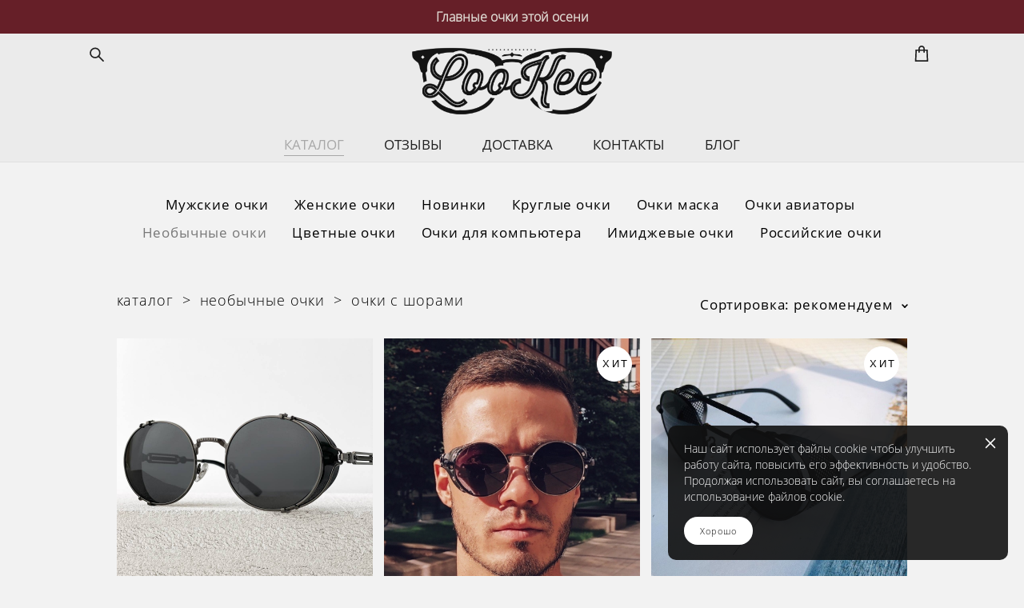

--- FILE ---
content_type: text/html; charset=UTF-8
request_url: https://lookeesunglasses.com/shop/ochki-s-shorami
body_size: 19882
content:
<!-- Vigbo-cms //cdn-st3.vigbo.com/u8518/10797/ gray -->
<!DOCTYPE html>
<html lang="ru">
<head>
    <script>var _createCookie=function(e,o,t){var i,n="";t&&((i=new Date).setTime(i.getTime()+864e5*t),n="; expires="+i.toGMTString()),document.cookie=e+"="+o+n+"; path=/"};function getCookie(e){e=document.cookie.match(new RegExp("(?:^|; )"+e.replace(/([\.$?*|{}\(\)\[\]\\\/\+^])/g,"\\$1")+"=([^;]*)"));return e?decodeURIComponent(e[1]):void 0}"bot"==getCookie("_gphw_mode")&&_createCookie("_gphw_mode","humen",0);</script>
    <meta charset="utf-8">
<title>Очки солнцезащитные с боковой защитой мужские очки с шорами</title>
<meta name="keywords" content="очки с шорами, очки с шорами купить, солнцезащитные очки шоры, очки с боковой защитой, купить очки с боковой защитой, солнцезащитные очки с боковой защитой, очки с боковыми шторками" />
<meta name="description" content="✓ Очки с шорами солнцезащитные с боковой защитой
✓ Очки с боковой защитой от солнца
✓ Цена от 2500 руб!
✓ Оригинальные и красивые, эффектные!
✓ Примерка и доставка." />
    <meta property="og:title" content="Очки солнцезащитные с боковой защитой мужские очки с шорами" />
    <meta property="og:description" content="✓ Очки с шорами солнцезащитные с боковой защитой
✓ Очки с боковой защитой от солнца
✓ Цена от 2500 руб!
✓ Оригинальные и красивые, эффектные!
✓ Примерка и доставка." />
    <meta property="og:url" content="https://lookeesunglasses.com/shop/ochki-s-shorami" />
    <meta property="og:type" content="website" />
        <meta property="og:image" content="//cdn-sh1.vigbo.com/shops/4932/products/21692492/images/preview-baa50a2576c999a7feba97fd06e54918.jpeg" />
        <meta property="og:image" content="//cdn-st3.vigbo.com/u8518/10797/logo/u-1624363251.png" />
        <meta property="og:image" content="//cdn-sh1.vigbo.com/shops/4932/products/20473598/images/preview-a93852788795a328c975bfdff0aad1de.jpg" />

<meta name="viewport" content="width=device-width, initial-scale=1">


	<link rel="shortcut icon" href="//cdn-st3.vigbo.com/u8518/10797/favicon.ico?ver=64ea0d79c695c" type="image/x-icon" />

<!-- Blog RSS -->

<!-- Preset CSS -->
    <script>window.use_preset = false;</script>

<script>
    window.cdn_paths = {};
    window.cdn_paths.modules = '//cdn-s.vigbo.com/cms/kevin2/site/' + 'dev/scripts/site/';
    window.cdn_paths.site_scripts = '//cdn-s.vigbo.com/cms/kevin2/site/' + 'dev/scripts/';
</script>
    <link href="https://fonts.googleapis.com/css?family=Abel|Alegreya:400,400i,700,700i,800,800i,900,900i|Alex+Brush|Amatic+SC:400,700|Andika|Anonymous+Pro:400i,700i|Anton|Arimo:400,400i,700,700i|Arsenal:400,400i,700,700i|Asap:400,400i,500,500i,600,600i,700,700i|Bad+Script|Baumans|Bitter:100,100i,200,200i,300,300i,400i,500,500i,600,600i,700i,800,800i,900,900i|Brygada+1918:400,700,400i,700i|Cactus+Classical+Serif|Carlito:400,700,400i,700i|Chocolate+Classical+Sans|Comfortaa:300,400,500,600,700|Commissioner:100,200,300,400,500,600,700,800,900|Cormorant:300i,400i,500,500i,600,600i,700i|Cormorant+Garamond:300i,400i,500,500i,600,600i,700i|Cormorant+Infant:300i,400i,500,500i,600,600i,700i|Cousine:400,400i,700,700i|Crafty+Girls|Cuprum:400,400i,700,700i|Days+One|Dela+Gothic+One|Delius+Unicase:400,700|Didact+Gothic|Dosis|EB+Garamond:400i,500,500i,600,600i,700i,800,800i|Euphoria+Script|Exo|Exo+2:100,100i,200,200i,300i,400i,500,500i,600,600i,700i,800,800i,900,900i|Federo|Fira+Code:300,500,600|Fira+Sans:100,100i,200,200i,300i,400i,500,500i,600,600i,700i,800,800i,900,900i|Fira+Sans+Condensed:100,100i,200,200i,300i,400i,500,500i,600,600i,700i,800,800i,900,900i|Forum|Gentium+Book+Plus:400,700,400i,700i|Gentium+Plus:400,700,400i,700i|Geologica:100,200,300,400,500,600,700,800,900|Glegoo:400,700|Golos+Text:400,500,600,700,800,900|Gudea:400,400i,700|Handlee|IBM+Plex+Mono:100,100i,200,200i,300i,400i,500,500i,600,600i,700i|IBM+Plex+Sans:100,100i,200,200i,300i,400i,500,500i,600,600i,700i|IBM+Plex+Serif:100,100i,200,200i,300,300i,400,400i,500,500i,600,600i,700,700i|Inter:100,200,300,400,500,600,700,800,900|Inter+Tight:100,200,300,400,500,600,700,800,900,100i,200i,300i,400i,500i,600i,700i,800i,900i|Istok+Web:400,400i,700,700i|JetBrains+Mono:100,100i,200,200i,300,300i,400,400i,500,500i,600,600i,700,700i,800,800i|Jost:100,100i,200,200i,300,300i,400,400i,500,500i,600,600i,700,700i,800,800i,900,900i|Jura:400,300,500,600,700|Kelly+Slab|Kranky|Krona+One|Leckerli+One|Ledger|Liter|Lobster|Lora:400,400i,700,700i,500,500i,600,600i|Lunasima:400,700|Manrope:200,300,400,500,600,700,800|Marck+Script|Marko+One|Marmelad|Merienda+One|Merriweather:300i,400i,700i,900,900i|Moderustic:300,400,500,600,700,800|Montserrat:300i,400i,500,500i,600,600i,700i,800,800i,900,900i|Montserrat+Alternates:100,100i,200,200i,300,300i,400,400i,500,500i,600,600i,700,700i,800,800i,900,900i|Mulish:200,300,400,500,600,700,800,900,200i,300i,400i,500i,600i,700i,800i,900i|Neucha|Noticia+Text:400,400i,700,700i|Noto+Sans:400,400i,700,700i|Noto+Sans+Mono:100,200,300,400,500,600,700,800,900|Noto+Serif:400,400i,700,700i|Noto+Serif+Display:100,200,300,400,500,600,700,800,900,100i,200i,300i,400i,500i,600i,700i,800i,900i|Nova+Flat|Nova+Oval|Nova+Round|Nova+Slim|Nunito:400,200,200i,300,300i,400i,600,600i,700,700i,800,800i,900,900i|Old+Standard+TT:400i|Open+Sans:300i,400i,600,600i,700i,800,800i|Open+Sans+Condensed:300,300i,700|Oranienbaum|Original+Surfer|Oswald:200,500,600|Oxygen:300|Pacifico|Philosopher:400,400i,700,700i|Piazzolla:100,200,300,400,500,600,700,800,900,100i,200i,300i,400i,500i,600i,700i,800i,900i|Play:400,700|Playfair+Display:400,700,400i,500,500i,600,600i,700i,800,800i,900,900i|Playfair+Display+SC|Poiret+One|Press+Start+2P|Prosto+One|PT+Mono|PT+Sans:400i,700i|PT+Sans+Caption:400,700|PT+Sans+Narrow:400,700|PT+Serif:400i,700i|PT+Serif+Caption:400,400i|Quicksand|Raleway:100,100i,300i,400i,500,500i,600,600i,700i,800,800i,900,900i|Roboto:100,100i,300i,400i,500,500i,700i,900,900i|Roboto+Condensed:300i,400i,700i|Roboto+Mono:100,100i,200,200i,300,300i,400,400i,500,500i,600,600i,700,700i|Roboto+Slab:100,200,500,600,800,900|Rochester|Rokkitt:400,100,300,500,600,700,800,900|Rubik:300i,400i,500,500i,600,600i,700i,800,800i,900,900i|Ruslan+Display|Russo+One|Salsa|Satisfy|Scada:400,400i,700,700i|Snippet|Sofia|Source+Code+Pro:200,300,400,500,600,700,900|Source+Sans+Pro:200,300,400,600,700,900|Source+Serif+Pro:200,200i,300,300i,400,400i,600,600i,700,700i,900,900i|Spectral:200,200i,300,300i,400,400i,500,500i,600,600i,700,700i,800,800i|Stint+Ultra+Expanded|STIX+Two+Text:400,700,400i,700i|Syncopate|Tenor+Sans|Tinos:400,400i,700,700i|Trochut|Ubuntu:300i,400i,500,500i,700i|Ubuntu+Condensed|Ubuntu+Mono:400,400i,700,700i|Unbounded:200,300,400,500,600,700,800,900|Underdog|Unkempt:400,700|Voces|Wix+Madefor+Display:400,500,600,700,800|Wix+Madefor+Text:400,500,600,700,800,400i,500i,600i,700i,800i|Yeseva+One|Ysabeau:100,200,300,400,500,600,700,800,900,100i,200i,300i,400i,500i,600i,700i,800i,900i|Ysabeau+Infant:100,200,300,400,500,600,700,800,900,100i,200i,300i,400i,500i,600i,700i,800i,900i|Ysabeau+Office:100,200,300,400,500,600,700,800,900,100i,200i,300i,400i,500i,600i,700i,800i,900i|Ysabeau+SC:100,200,300,400,500,600,700,800,900|Zen+Old+Mincho&display=swap&subset=cyrillic" rel="stylesheet">
    <!-- Preconnect resource -->
    <link rel="preconnect" href="https://lookeesunglasses.com/">
    <link rel="preconnect" href="//cdn-s.vigbo.com/cms/kevin2/site/">
    <link rel="preconnect" href="//cdn-sh.vigbo.com">

    <!-- Preload JS -->
    <link rel="preload" as="script" href="//cdn-s.vigbo.com/cms/kevin2/site/dev/scripts/vendor/jquery-3.3.1.min.js?ver=Z8G51I">
    <link rel="preload" as="script" href="//cdn-s.vigbo.com/cms/kevin2/site/prod/js/site.js?ver=Z8G51I">

            <!-- React Preload JS -->
        <link rel="preload" as="script" href="//cdn-s.vigbo.com/cms/kevin2/site/prod/js/runtime-main.js?ver=Z8G51I">
        <link rel="preload" as="script" href="//cdn-s.vigbo.com/cms/kevin2/site/prod/js/main.chunk.js?ver=Z8G51I">
    
    <!-- CORE CSS -->
    
        <!-- SHOP CSS -->
    <link rel="preload" as="style" onload="this.onload=null;this.rel='stylesheet'" href="//cdn-sh.vigbo.com/vigbo-cms/styles/prod/build_shop_front.css?v=O9PUZc">
    <noscript>
        <link rel="stylesheet" type="text/css" href="//cdn-sh.vigbo.com/vigbo-cms/styles/prod/build_shop_front.css?v=O9PUZc">
    </noscript>
    
    <!-- SITE CSS -->
    <link rel="preload" as="style" onload="this.onload=null;this.rel='stylesheet'" href="//cdn-s.vigbo.com/cms/kevin2/site/prod/css/build_cms_front.css?v=O9PUZc">
    <noscript>
        <link rel="stylesheet" type="text/css" href="//cdn-s.vigbo.com/cms/kevin2/site/prod/css/build_cms_front.css?v=O9PUZc">
    </noscript>

        <!-- CUSTOM SHOP CSS -->
    <link rel="preload" as="style" onload="this.onload=null;this.rel='stylesheet'" href="https://lookeesunglasses.com/css/custom-shop.css?v=46.1020">
    <noscript>
        <link rel="stylesheet" type="text/css" href="https://lookeesunglasses.com/css/custom-shop.css?v=46.1020">
    </noscript>
    
        <!-- React styles -->
    <link rel="preload" as="style" onload="this.onload=null;this.rel='stylesheet'" href="//cdn-s.vigbo.com/cms/kevin2/site/prod/css/main.chunk.css?ver=Z8G51I">
    <noscript>
        <link rel="stylesheet" type="text/css" href="//cdn-s.vigbo.com/cms/kevin2/site/prod/css/main.chunk.css?ver=Z8G51I">
    </noscript>
    <!-- /React styles -->
    
    <!-- LIFE CHANGED CSS -->
            <link rel="preload" as="style" onload="this.onload=null;this.rel='stylesheet'" href="https://lookeesunglasses.com/css/custom.css?v=46.1020">
        <noscript>
            <link rel="stylesheet" type="text/css" href="https://lookeesunglasses.com/css/custom.css?v=46.1020">
        </noscript>
    
    
                
            <link rel="preload" as="style" onload="this.onload=null;this.rel='stylesheet'" href="https://lookeesunglasses.com/css/css_user.css?v=46.1020">
        <noscript>
            <link rel="stylesheet" type="text/css" href="https://lookeesunglasses.com/css/css_user.css?v=46.1020">
        </noscript>
    
    
        <style>
    .adaptive-desktop .custom__content--max-width,
    .adaptive-desktop .md-infoline__wrap {
        max-width: 92%;
    }
</style>
    <script src="//cdn-s.vigbo.com/cms/kevin2/site/dev/scripts/vendor/jquery-3.3.1.min.js?ver=Z8G51I"></script>

    </head>


	



    <body data-template="gray" class="f__preset-box f__site f__2 loading locale_ru gray mod--search-enable mod--img-logo mod--header-static mod--menu-action-on-scroll mod--menu-load-on-scroll mod--menu-effect-from-top mod--menu-align-content protect-images desktop mod--shop-page adaptive-desktop mod--horizontal-menu mod--infoline-enable bot-version js--loading-cascade mod--font-none-preset layout-logo-top--icons-left-n-right   " data-preview="">

    <!-- +Share Body Code -->    <script>
// API endpoint
window.LOOKEE_WIDGET_API = 'https://8e15ff3e-923c-422e-a355-485ee8b3e705-00-1olt7t0zirjc9.kirk.replit.dev/api/webchat';
</script>

<script src="https://8e15ff3e-923c-422e-a355-485ee8b3e705-00-1olt7t0zirjc9.kirk.replit.dev/widget.js"></script>    <!-- -Share Body Code -->
    
                        <!-- Инфополоса -->
            <div id="md-infoline" class="md-infoline js--infoline  ">
                    <div class="md-infoline__cont f__3">
            <div class="md-infoline__wrap custom__content--max-width">
                                <p class="f__3 f__mt-0 f__mb-0" style="text-align: center;"><strong><a href="https://lookeesunglasses.com/shop/novinki">Главные очки этой осени</a></strong></p>                            </div>
        </div>
    
</div>
    <div class="md-infoline-assets">
        <script>
            let infolineTypeTpl = 'tech'; /* Миграция и смена дизайна*/
			const infolineDBVersionTpl = "69";
            let infoscripeStorage = localStorage.getItem('infostripe');
            const infostripeData = JSON.parse(infoscripeStorage);
			let infolineinfolineFirstJSTpl = false;

            if(!infoscripeStorage || (infoscripeStorage && (infostripeData.version !== infolineDBVersionTpl))) {
                infolineinfolineFirstJSTpl = true;
                $('body').addClass('is--infoline-firstopen');
            }
        </script>
        <script>
			infolineTypeTpl = 'user'; /* Используется обычной полосой */
			const infolineCrossSettingTpl = "false";
        </script>
<style>
    .md-infoline__cont {
    padding-top: 10px;
    padding-bottom: 10px;
}
    .md-infoline {
        background: #661f28;
    }
.md-infoline__close svg path {
        fill: ;
    }
/* Цвет крестика не используется после задачи MAIN-3592
.md-infoline__close:hover svg path  {
        fill: ;
    }
*/
</style>
        </div>

                <div class="l-wrap js-wrap">

    <header class="l-header l-header-main js-header-main layout-logo-top--icons-left-n-right  ">
    <div class="l-header__wrapper custom__header-decorate-line custom__menu-bg-rgb custom__header-padding-y mod--show-menu-after-logo-load mod--effect-move-from-top">
        <div class="l-header__cont custom__content--max-width">
            <div class="l-header__row">
                <div class="l-header__col0 l-header__col l-header__mobile--box"><!-- mobile menu -->
                    <!-- basket icon for mobile -->
                                            <div class="md-menu__icons mod--right md-menu__li-l1">
                            <!-- Если есть поиск или корзина -->
    <div class="l-header__icons--box f__menu">
        &nbsp; <!-- для выравнивания по вертикали (дублирует размер шрифта) -->

        <div class="l-header__icons--wrap">
            <div class="js--iconBasketWrapper" >
                 <!-- если не только Поиск и есть Магазин -->
                    <!-- то выводим корзину -->
                    <div class="js--iconBasketView shop_page l-header__icon l-header__icon--cart" >
                        <a href='/shop/cart' class='shop-basket--box lnk-cart design_editor-icons' data-id='shop-cart-widget'>
                            <span class='shop-basket'>
                                                                    <!-- Basket 01 -->
                                    <svg xmlns="http://www.w3.org/2000/svg" viewBox="0 0 14.57 17.5"><path class="basket-svg-style basket-svg-edit-round basket-svg-edit-limit" d="M4.58,7.15V3.42A2.69,2.69,0,0,1,7.29.75h0A2.69,2.69,0,0,1,10,3.42V7.15"/><polygon class="basket-svg-style basket-svg-edit-limit" points="13.79 16.75 0.79 16.75 1.33 5.02 13.24 5.02 13.79 16.75"/></svg>

                                                            </span>
                            <span class='shop-cart-widget-amount'>
                                                            </span>
                        </a>
                    </div>
                
            </div>

                            <div class="l-header__icon l-header__icon--search">
                    <a class="searchform__svg js--open_searchform design_editor-icons">
                        <svg xmlns="http://www.w3.org/2000/svg" viewBox="0 0 15.5 17.5"><ellipse class="search-svg-style" cx="5.92" cy="8.01" rx="5.17" ry="5.13"/><line class="search-svg-style" x1="9.59" y1="11.64" x2="14.75" y2="16.75"/></svg>
                    </a>
                </div>
                    </div>

        <!-- Add separator -->
                <!-- -->
    </div>
                        </div>
                                    </div>

                <div class="l-header__col1 l-header__col l-header__logo--box">
                    <div class="l-header__logo--cont">
                        <div class="l-header__row">
                            <div class="l-header__top-line--box">

                                <div class="l-header__col l-header__col-icon mod--left">
                                    <!-- only SEARCH icon -->
                                                                            <div class="md-menu__icons mod--left md-menu__li-l1">
                                            <!-- Если есть поиск или корзина -->
    <div class="l-header__icons--box f__menu">
        &nbsp; <!-- для выравнивания по вертикали (дублирует размер шрифта) -->

        <div class="l-header__icons--wrap">
            <div class="js--iconBasketWrapper" style="display: none;">
                
            </div>

                            <div class="l-header__icon l-header__icon--search">
                    <a class="searchform__svg js--open_searchform design_editor-icons">
                        <svg xmlns="http://www.w3.org/2000/svg" viewBox="0 0 15.5 17.5"><ellipse class="search-svg-style" cx="5.92" cy="8.01" rx="5.17" ry="5.13"/><line class="search-svg-style" x1="9.59" y1="11.64" x2="14.75" y2="16.75"/></svg>
                    </a>
                </div>
                    </div>

        <!-- Add separator -->
                <!-- -->
    </div>
                                        </div>
                                                                    </div>

                                <div class="l-header__col l-header__logo-col">
                                    <div id='logoWrap' class='logo__wrap' data-lt="" >
                                        
<div class="logo logo-image">
	<a href="https://lookeesunglasses.com/">
		

			
			<img src="[data-uri]"
				 data-src="//cdn-st3.vigbo.com/u8518/10797/logo/u-1624363264.png?v=46.1020"
				 alt="Солнцезащитные и имиджевые очки LooKee"
				 title="Солнцезащитные и имиджевые очки LooKee"
				 class="copy-protect mod--has-logo2x mod--has-logo1x "
				 						data-src2x="//cdn-st3.vigbo.com/u8518/10797/logo/u-1624363251.png?v=46.1020"
						data-width2x="385"
				 			/>
			</a>

</div>
                                    </div>
                                </div>

                                <div class="l-header__col l-header__col-icon mod--right">
                                    <!-- only BASKET icon -->
                                                                            <div class="js--menu-icons md-menu__icons mod--right md-menu__li-l1 shop_page" >
                                            <!-- Если есть поиск или корзина -->
    <div class="l-header__icons--box f__menu">
        &nbsp; <!-- для выравнивания по вертикали (дублирует размер шрифта) -->

        <div class="l-header__icons--wrap">
            <div class="js--iconBasketWrapper" >
                 <!-- если не только Поиск и есть Магазин -->
                    <!-- то выводим корзину -->
                    <div class="js--iconBasketView shop_page l-header__icon l-header__icon--cart" >
                        <a href='/shop/cart' class='shop-basket--box lnk-cart design_editor-icons' data-id='shop-cart-widget'>
                            <span class='shop-basket'>
                                                                    <!-- Basket 01 -->
                                    <svg xmlns="http://www.w3.org/2000/svg" viewBox="0 0 14.57 17.5"><path class="basket-svg-style basket-svg-edit-round basket-svg-edit-limit" d="M4.58,7.15V3.42A2.69,2.69,0,0,1,7.29.75h0A2.69,2.69,0,0,1,10,3.42V7.15"/><polygon class="basket-svg-style basket-svg-edit-limit" points="13.79 16.75 0.79 16.75 1.33 5.02 13.24 5.02 13.79 16.75"/></svg>

                                                            </span>
                            <span class='shop-cart-widget-amount'>
                                                            </span>
                        </a>
                    </div>
                
            </div>

                    </div>

        <!-- Add separator -->
                <!-- -->
    </div>
                                        </div>
                                                                    </div>

                            </div>
                        </div>

                    </div>
                </div>

                <div class="l-header__col2 l-header__col l-header__menu--box">
                    <nav class='md-menu clearfix' data-menu-type="origin">
                        			<ul class="menu md-menu__main js--menu__main is--level1  mod--menu_underline		 mod--menu_center"><li  id="473586" data-id="473586" class="md-menu__li-l1 menu-item js--menu__li-l1  active"><a class="md-menu__href-l1 is--link-level1 f__menu mod--href-l1__shop js--shop-categories-link height1 big-height5" data-name="КАТАЛОГ" data-url="shop" href="https://lookeesunglasses.com/shop"  >КАТАЛОГ</a></li><li  id="2734094" data-id="2734094" class="md-menu__li-l1 menu-item js--menu__li-l1 "><a class="md-menu__href-l1 is--link-level1 f__menu height1 big-height5" href="/otzyvy" rel="ext noopener noreferrer" >ОТЗЫВЫ</a></li><li  id="5497400" data-id="5497400" class="md-menu__li-l1 menu-item js--menu__li-l1 "><a class="md-menu__href-l1 is--link-level1 f__menu height1 big-height5" href="/dostavka-primerka-oplata" rel="ext noopener noreferrer" >ДОСТАВКА</a></li><li  id="1403598" data-id="1403598" class="md-menu__li-l1 menu-item js--menu__li-l1 "><a class="md-menu__href-l1 is--link-level1 f__menu height1 big-height5" href="/contact" rel="ext noopener noreferrer" >КОНТАКТЫ</a></li><li  id="547635" data-id="547635" class="md-menu__li-l1 menu-item js--menu__li-l1 "><a class="md-menu__href-l1 is--link-level1 f__menu height1 big-height5" href="https://lookeesunglasses.com/blog"  >БЛОГ</a></li></ul><div class="md-menu-mobile__socials social-icons"><div class="social-icons-wrapper"></div></div>                    </nav>
                </div>


                <div class="l-header__col3 l-header__col l-header__ham--box" data-count-pages="5">
    <div class="md-menu__hamburger js-mob-menu-open">
        <svg height="20px" xmlns="http://www.w3.org/2000/svg" viewBox="0 0 18 17.5"><line class="hamburger-svg-style" y1="1" x2="18" y2="1"/><line class="hamburger-svg-style" y1="7" x2="18" y2="7"/><line class="hamburger-svg-style" y1="13" x2="18" y2="13"/></svg>
    </div>
</div>
            </div>
        </div>
    </div>
</header>




        <!-- Mobile menu -->
        <!-- mobile menu -->
<div  data-menu-type="mobile" data-custom-scroll data-set-top="stay-in-window" class="custom__header-decorate-line mod--custom-scroll-hidden mod--custom-scroll-resize md-menu--mobile js--menu--mobile mod--set-top--stop-mobile">
    <div class="md-menu--mobile__cont js--menu-mobile__cont">
                <div class="md-menu__icons mod--right md-menu__li-l1 js--menu__li-l1">
            <!-- Если есть поиск или корзина -->
    <div class="l-header__icons--box f__menu">
        &nbsp; <!-- для выравнивания по вертикали (дублирует размер шрифта) -->

        <div class="l-header__icons--wrap">
            <div class="js--iconBasketWrapper" >
                 <!-- если не только Поиск и есть Магазин -->
                    <!-- то выводим корзину -->
                    <div class="js--iconBasketView shop_page l-header__icon l-header__icon--cart" >
                        <a href='/shop/cart' class='shop-basket--box lnk-cart design_editor-icons' data-id='shop-cart-widget'>
                            <span class='shop-basket'>
                                                                    <!-- Basket 01 -->
                                    <svg xmlns="http://www.w3.org/2000/svg" viewBox="0 0 14.57 17.5"><path class="basket-svg-style basket-svg-edit-round basket-svg-edit-limit" d="M4.58,7.15V3.42A2.69,2.69,0,0,1,7.29.75h0A2.69,2.69,0,0,1,10,3.42V7.15"/><polygon class="basket-svg-style basket-svg-edit-limit" points="13.79 16.75 0.79 16.75 1.33 5.02 13.24 5.02 13.79 16.75"/></svg>

                                                            </span>
                            <span class='shop-cart-widget-amount'>
                                                            </span>
                        </a>
                    </div>
                
            </div>

                            <div class="l-header__icon l-header__icon--search">
                    <a class="searchform__svg js--open_searchform design_editor-icons">
                        <svg xmlns="http://www.w3.org/2000/svg" viewBox="0 0 15.5 17.5"><ellipse class="search-svg-style" cx="5.92" cy="8.01" rx="5.17" ry="5.13"/><line class="search-svg-style" x1="9.59" y1="11.64" x2="14.75" y2="16.75"/></svg>
                    </a>
                </div>
                    </div>

        <!-- Add separator -->
                <!-- -->
    </div>
        </div>
        
        			<ul class="menu md-menu__main js--menu__main is--level1  mod--menu_underline		 mod--menu_center"><li  id="473586" data-id="473586" class="md-menu__li-l1 menu-item js--menu__li-l1  active"><a class="md-menu__href-l1 is--link-level1 f__menu mod--href-l1__shop js--shop-categories-link height1 big-height5" data-name="КАТАЛОГ" data-url="shop" href="https://lookeesunglasses.com/shop"  >КАТАЛОГ</a></li><li  id="2734094" data-id="2734094" class="md-menu__li-l1 menu-item js--menu__li-l1 "><a class="md-menu__href-l1 is--link-level1 f__menu height1 big-height5" href="/otzyvy" rel="ext noopener noreferrer" >ОТЗЫВЫ</a></li><li  id="5497400" data-id="5497400" class="md-menu__li-l1 menu-item js--menu__li-l1 "><a class="md-menu__href-l1 is--link-level1 f__menu height1 big-height5" href="/dostavka-primerka-oplata" rel="ext noopener noreferrer" >ДОСТАВКА</a></li><li  id="1403598" data-id="1403598" class="md-menu__li-l1 menu-item js--menu__li-l1 "><a class="md-menu__href-l1 is--link-level1 f__menu height1 big-height5" href="/contact" rel="ext noopener noreferrer" >КОНТАКТЫ</a></li><li  id="547635" data-id="547635" class="md-menu__li-l1 menu-item js--menu__li-l1 "><a class="md-menu__href-l1 is--link-level1 f__menu height1 big-height5" href="https://lookeesunglasses.com/blog"  >БЛОГ</a></li></ul><div class="md-menu-mobile__socials social-icons"><div class="social-icons-wrapper"></div></div>
        <span class="js-close-mobile-menu close-mobile-menu">
        <!--<svg width="20px" height="20px"  xmlns="http://www.w3.org/2000/svg" viewBox="0 0 14.39 17.5"><line class="close-menu-burger" x1="0.53" y1="2.04" x2="13.86" y2="15.37"/><line class="close-menu-burger" x1="0.53" y1="15.37" x2="13.86" y2="2.04"/></svg>-->
            <svg xmlns="http://www.w3.org/2000/svg" width="18" height="18" viewBox="0 0 18 18"><path class="close-menu-burger" fill="none" fill-rule="evenodd" stroke="#fff" stroke-linecap="round" stroke-linejoin="round" stroke-width="1.5" d="M9 9.5l8-8-8 8-8-8 8 8zm0 0l8 8-8-8-8 8 8-8z"/></svg>
        </span>
    </div>
</div>

        <!-- Blog Slider -->
        
        <!-- CONTENT -->
        <div class="l-content l-content--main  desktop ">
            <section class="l-content--box l-content--box-shop js--box-shop shopCategoryPage" data-hash="shop" data-structure="">
    <div class="container custom__content--max-width">
        
<style>
    .shop-static-grid .static-grid-item .static-grid-cell {margin-left: 14px; margin-bottom: 14px;}</style>

<div class="shop-products mod--mobile-one mod--category-menu__horizontal" >

        <nav class="shop-menu horizontal-dropdown">
        <ul>
            
                                <li class="shop-menu-item ">
                    <a class="shop-menu__href-level-1 de--shop-menu__li-level-1 f__s_category f__3" href="https://lookeesunglasses.com/shop/solncezashhitnye-ochki-muzhskie">
                        Мужские очки                    </a>
                                    </li>
                <li class="shop-menu__href-level-1 de--shop-menu__li-level-1 separator f__s_category f__3 f__mt-0 f__mb-0"></li>
            
                                <li class="shop-menu-item ">
                    <a class="shop-menu__href-level-1 de--shop-menu__li-level-1 f__s_category f__3" href="https://lookeesunglasses.com/shop/ochki-solncezashhitnye-zhenskie">
                        Женские очки                    </a>
                                    </li>
                <li class="shop-menu__href-level-1 de--shop-menu__li-level-1 separator f__s_category f__3 f__mt-0 f__mb-0"></li>
            
                                <li class="shop-menu-item ">
                    <a class="shop-menu__href-level-1 de--shop-menu__li-level-1 f__s_category f__3" href="https://lookeesunglasses.com/shop/novinki">
                        Новинки                    </a>
                                    </li>
                <li class="shop-menu__href-level-1 de--shop-menu__li-level-1 separator f__s_category f__3 f__mt-0 f__mb-0"></li>
            
                                <li class="shop-menu-item ">
                    <a class="shop-menu__href-level-1 de--shop-menu__li-level-1 f__s_category f__3" href="https://lookeesunglasses.com/shop/kruglye-ochki">
                        Круглые очки                    </a>
                                    </li>
                <li class="shop-menu__href-level-1 de--shop-menu__li-level-1 separator f__s_category f__3 f__mt-0 f__mb-0"></li>
            
                                <li class="shop-menu-item ">
                    <a class="shop-menu__href-level-1 de--shop-menu__li-level-1 f__s_category f__3" href="https://lookeesunglasses.com/shop/ochki-maska">
                        Очки маска                    </a>
                                    </li>
                <li class="shop-menu__href-level-1 de--shop-menu__li-level-1 separator f__s_category f__3 f__mt-0 f__mb-0"></li>
            
                                <li class="shop-menu-item ">
                    <a class="shop-menu__href-level-1 de--shop-menu__li-level-1 f__s_category f__3" href="https://lookeesunglasses.com/shop/ochki-aviatory">
                        Очки авиаторы                    </a>
                                    </li>
                <li class="shop-menu__href-level-1 de--shop-menu__li-level-1 separator f__s_category f__3 f__mt-0 f__mb-0"></li>
            
                                <li class="shop-menu-item  with-sub">
                    <a class="shop-menu__href-level-1 de--shop-menu__li-level-1 f__s_category f__3" href="https://lookeesunglasses.com/shop/neobychnye-ochki" data-open-menu-link="1">
                        Необычные очки                    </a>
                                            <ul class="shop-sub-menu js--shop-submenu mod--custom-scrollbar ">
                            
                                                                <li class="shop-menu-item de--shop-menu__dropdown__bg ">
                                    <a class="shop-menu__href-level-2 de--shop-menu__li-level-2 f__s_sub-category f__3" href="https://lookeesunglasses.com/shop/uzkie-ochki">Узкие очки</a>
                                </li>
                            
                                                                <li class="shop-menu-item de--shop-menu__dropdown__bg active">
                                    <a class="shop-menu__href-level-2 de--shop-menu__li-level-2 f__s_sub-category f__3" href="https://lookeesunglasses.com/shop/ochki-s-shorami">Очки с шорами</a>
                                </li>
                            
                                                                <li class="shop-menu-item de--shop-menu__dropdown__bg ">
                                    <a class="shop-menu__href-level-2 de--shop-menu__li-level-2 f__s_sub-category f__3" href="https://lookeesunglasses.com/shop/derevjannye-ochki">Деревянные очки</a>
                                </li>
                            
                                                                <li class="shop-menu-item de--shop-menu__dropdown__bg ">
                                    <a class="shop-menu__href-level-2 de--shop-menu__li-level-2 f__s_sub-category f__3" href="https://lookeesunglasses.com/shop/vintazhnye-ochki-retro">Винтажные очки ретро</a>
                                </li>
                            
                                                                <li class="shop-menu-item de--shop-menu__dropdown__bg ">
                                    <a class="shop-menu__href-level-2 de--shop-menu__li-level-2 f__s_sub-category f__3" href="https://lookeesunglasses.com/shop/ovalnye-ochki">Овальные очки</a>
                                </li>
                            
                                                                <li class="shop-menu-item de--shop-menu__dropdown__bg ">
                                    <a class="shop-menu__href-level-2 de--shop-menu__li-level-2 f__s_sub-category f__3" href="https://lookeesunglasses.com/shop/ochki-steampunk">Очки стимпанк (Steampunk)</a>
                                </li>
                                                    </ul>
                                    </li>
                <li class="shop-menu__href-level-1 de--shop-menu__li-level-1 separator f__s_category f__3 f__mt-0 f__mb-0"></li>
            
                                <li class="shop-menu-item ">
                    <a class="shop-menu__href-level-1 de--shop-menu__li-level-1 f__s_category f__3" href="https://lookeesunglasses.com/shop/tsvetnye-ochki">
                        Цветные очки                    </a>
                                    </li>
                <li class="shop-menu__href-level-1 de--shop-menu__li-level-1 separator f__s_category f__3 f__mt-0 f__mb-0"></li>
            
                                <li class="shop-menu-item ">
                    <a class="shop-menu__href-level-1 de--shop-menu__li-level-1 f__s_category f__3" href="https://lookeesunglasses.com/shop/kompjuternye-ochki">
                        Очки для компьютера                    </a>
                                    </li>
                <li class="shop-menu__href-level-1 de--shop-menu__li-level-1 separator f__s_category f__3 f__mt-0 f__mb-0"></li>
            
                                <li class="shop-menu-item ">
                    <a class="shop-menu__href-level-1 de--shop-menu__li-level-1 f__s_category f__3" href="https://lookeesunglasses.com/shop/imidzhevye-ochki">
                        Имиджевые очки                    </a>
                                    </li>
                <li class="shop-menu__href-level-1 de--shop-menu__li-level-1 separator f__s_category f__3 f__mt-0 f__mb-0"></li>
            
                                <li class="shop-menu-item ">
                    <a class="shop-menu__href-level-1 de--shop-menu__li-level-1 f__s_category f__3" href="https://lookeesunglasses.com/shop/rossijskie-ochki">
                        Российские очки                    </a>
                                    </li>
                <li class="shop-menu__href-level-1 de--shop-menu__li-level-1 separator f__s_category f__3 f__mt-0 f__mb-0"></li>
                    </ul>
    </nav>


                            <div class="shop-category-description ">
                            </div>
        
        
        <div class="shop-products__top-line js--shop-products__top-line  ">
                            <!-- +Breadcrumbs -->
                <nav class="shop-bread-crumbs autotest--shop-bread-crumbs f__s_crumbs f__3 de--shop-breadcrumbs__font-family">
                                        <a href="https://lookeesunglasses.com/shop" class="de--shop-breadcrumbs__font-family">каталог</a>
                    <span class="shop-separator">&GT;</span>
                                                            <a href="https://lookeesunglasses.com/shop/neobychnye-ochki" class="de--shop-breadcrumbs__font-family">необычные очки</a>
                    <span class="shop-separator">&GT;</span>
                                        <span>очки с шорами</span>
                </nav>
                <!-- -Breadcrumbs -->
            
                            <!-- +Shopsort -->
                <div class="md-shopsort__box">
                    <div class="md-shopsort">
                        <span class="js--shopsort__currentcont md-shopsort__currentcont de--shop-menu__li-level-1 f__s_category f__3">
                            <span class="md-shopsort__cinfo">Сортировка:</span>
                            <span class="md-shopsort__currentval js--shopsort__currentval">рекомендуем</span>
                            <i class="md-shopsort__arrow icon-arrow"><svg xmlns="http://www.w3.org/2000/svg" width="8" height="5"><path d="M4 5a.764.764 0 0 1-.548-.233L.5 1.624A.81.81 0 0 1 .5.5a.76.76 0 0 1 1.096 0l2.385 2.482L6.404.5A.76.76 0 0 1 7.5.5a.81.81 0 0 1 0 1.124L4.544 4.767A.764.764 0 0 1 4 5z"/></svg></i>
                        </span>
                        <div class="js--shop-submenu md-shopsort__list-box">
                            <ul class="md-shopsort__list de--shop-menu__dropdown__bg  js--shopsort__list">
                                                                <li class="md-shopsort__el ">
                                    <a class="js--shopsort__el de--shop-menu__li-level-2 f__s_sub-category f__3" href="https://lookeesunglasses.com/shop/ochki-s-shorami?sort=sort">рекомендуем</a>
                                </li>
                                                                <li class="md-shopsort__el ">
                                    <a class="js--shopsort__el de--shop-menu__li-level-2 f__s_sub-category f__3" href="https://lookeesunglasses.com/shop/ochki-s-shorami?sort=price-desc">цена по убыванию</a>
                                </li>
                                                                <li class="md-shopsort__el ">
                                    <a class="js--shopsort__el de--shop-menu__li-level-2 f__s_sub-category f__3" href="https://lookeesunglasses.com/shop/ochki-s-shorami?sort=price-asc">цена по возрастанию</a>
                                </li>
                                                                <li class="md-shopsort__el ">
                                    <a class="js--shopsort__el de--shop-menu__li-level-2 f__s_sub-category f__3" href="https://lookeesunglasses.com/shop/ochki-s-shorami?sort=newest">новинки</a>
                                </li>
                                                                <li class="md-shopsort__el ">
                                    <a class="js--shopsort__el de--shop-menu__li-level-2 f__s_sub-category f__3" href="https://lookeesunglasses.com/shop/ochki-s-shorami?sort=sale">по скидке</a>
                                </li>
                                                            </ul>
                        </div>

                    </div>
                </div>
                <!-- +Shopsort -->
                    </div>

        <div class="shop-static-grid product-meta-bottom-left product-note-top products-list" data-grid-image-rate="1" data-grid-image-col="3" data-grid-item-margin="14" data-grid-image-position="outer">
                                                <div class="static-grid-item" data-productid="21692492">
                        <div class="static-grid-cell">
                            <a href="https://lookeesunglasses.com/shop/ochki-v-vintazhnom-stile" class="product js--hover-preview">
                                <div class="image " data-width="1280" data-height="1280">
                                    <span class="spinner"></span>
                                    <img                                             fetchpriority="high"
                                                                                data-number="0"
                                        class="copy-protect" data-test="" data-src="//cdn-sh1.vigbo.com/shops/4932/products/21692492/images/preview-baa50a2576c999a7feba97fd06e54918.jpeg"  alt="Очки в винтажном стиле" border="0" data-width="1280" data-height="1280"   />

                                    
                                                                            <img loading="lazy" decoding="async" class="copy-protect hover-preview" data-src="//cdn-sh1.vigbo.com/shops/4932/products/21692492/images/hover-preview-b9f1b427ba81cbc85c41ee3c214d07f9.jpeg"  alt="Очки в винтажном стиле" border="0" data-width="1280" data-height="1280" />
                                    
                                                                                                                
                                                                    </div>

                                                                    <div class="description f__s_base f__2">
                                        <div class="cell">
                                            <div class="middle">

                                                <div class="product-name">Очки в винтажном стиле</div>

                                                                                                                                                        <div class="product-price">
                                                        <span class="product-price-min autotest--product-price-min f__2  ">4 500 pуб.</span><div class="product-price "></div>                                                    </div>
                                                                                                                                                                                                    
                                            </div>
                                        </div>
                                    </div>
                                                            </a>
                        </div>
                    </div>
                                    <div class="static-grid-item" data-productid="20473598">
                        <div class="static-grid-cell">
                            <a href="https://lookeesunglasses.com/shop/ochki-solntsezaschitnye-s-bokovoj-shtoroj" class="product js--hover-preview">
                                <div class="image " data-width="465" data-height="465" data-label='{"id":"23370","shop_id":"4932","name":"\u0425\u0418\u0422","text":"\u0425\u0418\u0422","form":"circle","options":{"display_in_catalog":"1","display_in_product":"1","margin-x":"10","margin-y":"10","padding-x":"5","padding-y":"5","bg-color":"rgba(255, 255, 255, 1)","border-color":"rgba(255, 255, 255, 1)","border-width":"1","color":"rgba(0, 0, 0, 1)","font-family":"Arimo","font-size":"13","text-style":"regular","letter-spacing":"0.2","line-width":"2","position":"rightTop"},"product_id":"20473598","label_id":"23370"}'>
                                    <span class="spinner"></span>
                                    <img                                             loading="lazy"
                                            decoding="async"
                                                                                data-number="1"
                                        class="copy-protect" data-test="" data-src="//cdn-sh1.vigbo.com/shops/4932/products/20473598/images/preview-a93852788795a328c975bfdff0aad1de.jpg"  alt="Очки солнцезащитные мужские с шорой" border="0" data-width="465" data-height="465"   />

                                                                            <!-- Label -->
                                        <div id="product-label-id23370" class="js--products-label product-label product-label-circle" data-form="circle" data-font="Arimo" data-border="1"  data-label='{"id":"23370","shop_id":"4932","name":"\u0425\u0418\u0422","text":"\u0425\u0418\u0422","form":"circle","options":{"display_in_catalog":"1","display_in_product":"1","margin-x":"10","margin-y":"10","padding-x":"5","padding-y":"5","bg-color":"rgba(255, 255, 255, 1)","border-color":"rgba(255, 255, 255, 1)","border-width":"1","color":"rgba(0, 0, 0, 1)","font-family":"Arimo","font-size":"13","text-style":"regular","letter-spacing":"0.2","line-width":"2","position":"rightTop"},"product_id":"20473598","label_id":"23370"}'>
                                            <div class="product-label-content">
                                                                                                    ХИТ                                                                                                                                            </div>
                                        </div>
                                    
                                    
                                                                                                                
                                                                    </div>

                                                                    <div class="description f__s_base f__2">
                                        <div class="cell">
                                            <div class="middle">

                                                <div class="product-name">Очки солнцезащитные мужские с шорой</div>

                                                                                                                                                        <div class="product-price">
                                                        <span class="product-price-min autotest--product-price-min f__2  ">3 500 pуб.</span><div class="product-price "></div>                                                    </div>
                                                                                                                                                                                                    
                                            </div>
                                        </div>
                                    </div>
                                                            </a>
                        </div>
                    </div>
                                    <div class="static-grid-item" data-productid="17336948">
                        <div class="static-grid-cell">
                            <a href="https://lookeesunglasses.com/shop/ochki-s-metallicheskimi-shorami" class="product js--hover-preview">
                                <div class="image " data-width="512" data-height="512" data-label='{"id":"23370","shop_id":"4932","name":"\u0425\u0418\u0422","text":"\u0425\u0418\u0422","form":"circle","options":{"display_in_catalog":"1","display_in_product":"1","margin-x":"10","margin-y":"10","padding-x":"5","padding-y":"5","bg-color":"rgba(255, 255, 255, 1)","border-color":"rgba(255, 255, 255, 1)","border-width":"1","color":"rgba(0, 0, 0, 1)","font-family":"Arimo","font-size":"13","text-style":"regular","letter-spacing":"0.2","line-width":"2","position":"rightTop"},"product_id":"17336948","label_id":"23370"}'>
                                    <span class="spinner"></span>
                                    <img                                             loading="lazy"
                                            decoding="async"
                                                                                data-number="2"
                                        class="copy-protect" data-test="" data-src="//cdn-sh1.vigbo.com/shops/4932/products/17336948/images/preview-e417cc2645b0ca2bba8953cf0e1c93bf.jpg?version=1"  alt="Очки с металлическими шорами" border="0" data-version="1" data-width="512" data-height="512"   />

                                                                            <!-- Label -->
                                        <div id="product-label-id23370" class="js--products-label product-label product-label-circle" data-form="circle" data-font="Arimo" data-border="1"  data-label='{"id":"23370","shop_id":"4932","name":"\u0425\u0418\u0422","text":"\u0425\u0418\u0422","form":"circle","options":{"display_in_catalog":"1","display_in_product":"1","margin-x":"10","margin-y":"10","padding-x":"5","padding-y":"5","bg-color":"rgba(255, 255, 255, 1)","border-color":"rgba(255, 255, 255, 1)","border-width":"1","color":"rgba(0, 0, 0, 1)","font-family":"Arimo","font-size":"13","text-style":"regular","letter-spacing":"0.2","line-width":"2","position":"rightTop"},"product_id":"17336948","label_id":"23370"}'>
                                            <div class="product-label-content">
                                                                                                    ХИТ                                                                                                                                            </div>
                                        </div>
                                    
                                                                            <img loading="lazy" decoding="async" class="copy-protect hover-preview" data-src="//cdn-sh1.vigbo.com/shops/4932/products/17336948/images/hover-preview-152670cc4705e0f0e0ae4acb6ac2bb6c.JPG?version=2"  alt="Круглые очки с шорами" border="0" data-width="2000" data-height="2000" />
                                    
                                                                                                                
                                                                    </div>

                                                                    <div class="description f__s_base f__2">
                                        <div class="cell">
                                            <div class="middle">

                                                <div class="product-name">Очки с металлическими шорами</div>

                                                                                                                                                        <div class="product-price">
                                                        <span class="product-price-min autotest--product-price-min f__2  ">3 500 pуб.</span><div class="product-price "></div>                                                    </div>
                                                                                                                                                                                                    
                                            </div>
                                        </div>
                                    </div>
                                                            </a>
                        </div>
                    </div>
                                    <div class="static-grid-item" data-productid="19632154">
                        <div class="static-grid-cell">
                            <a href="https://lookeesunglasses.com/shop/ochki-s-zakrytymi-bokami" class="product js--hover-preview">
                                <div class="image " data-width="453" data-height="453" data-label='{"id":"23370","shop_id":"4932","name":"\u0425\u0418\u0422","text":"\u0425\u0418\u0422","form":"circle","options":{"display_in_catalog":"1","display_in_product":"1","margin-x":"10","margin-y":"10","padding-x":"5","padding-y":"5","bg-color":"rgba(255, 255, 255, 1)","border-color":"rgba(255, 255, 255, 1)","border-width":"1","color":"rgba(0, 0, 0, 1)","font-family":"Arimo","font-size":"13","text-style":"regular","letter-spacing":"0.2","line-width":"2","position":"rightTop"},"product_id":"19632154","label_id":"23370"}'>
                                    <span class="spinner"></span>
                                    <img                                             loading="lazy"
                                            decoding="async"
                                                                                data-number="3"
                                        class="copy-protect" data-test="" data-src="//cdn-sh1.vigbo.com/shops/4932/products/19632154/images/preview-e1b3634f704b8254acfe9eb5d1263b69.jpg?version=1"  alt="Очки с закрытыми боками" border="0" data-version="1" data-width="453" data-height="453"   />

                                                                            <!-- Label -->
                                        <div id="product-label-id23370" class="js--products-label product-label product-label-circle" data-form="circle" data-font="Arimo" data-border="1"  data-label='{"id":"23370","shop_id":"4932","name":"\u0425\u0418\u0422","text":"\u0425\u0418\u0422","form":"circle","options":{"display_in_catalog":"1","display_in_product":"1","margin-x":"10","margin-y":"10","padding-x":"5","padding-y":"5","bg-color":"rgba(255, 255, 255, 1)","border-color":"rgba(255, 255, 255, 1)","border-width":"1","color":"rgba(0, 0, 0, 1)","font-family":"Arimo","font-size":"13","text-style":"regular","letter-spacing":"0.2","line-width":"2","position":"rightTop"},"product_id":"19632154","label_id":"23370"}'>
                                            <div class="product-label-content">
                                                                                                    ХИТ                                                                                                                                            </div>
                                        </div>
                                    
                                    
                                                                                                                
                                                                    </div>

                                                                    <div class="description f__s_base f__2">
                                        <div class="cell">
                                            <div class="middle">

                                                <div class="product-name">Очки с закрытыми боками</div>

                                                                                                                                                        <div class="product-price">
                                                        <span class="product-price-min autotest--product-price-min f__2  ">3 500 pуб.</span><div class="product-price "></div>                                                    </div>
                                                                                                                                                                                                    
                                            </div>
                                        </div>
                                    </div>
                                                            </a>
                        </div>
                    </div>
                                    <div class="static-grid-item" data-productid="706020">
                        <div class="static-grid-cell">
                            <a href="https://lookeesunglasses.com/shop/ochki-stimpank" class="product js--hover-preview">
                                <div class="image " data-width="2000" data-height="2000" data-label='{"id":"23370","shop_id":"4932","name":"\u0425\u0418\u0422","text":"\u0425\u0418\u0422","form":"circle","options":{"display_in_catalog":"1","display_in_product":"1","margin-x":"10","margin-y":"10","padding-x":"5","padding-y":"5","bg-color":"rgba(255, 255, 255, 1)","border-color":"rgba(255, 255, 255, 1)","border-width":"1","color":"rgba(0, 0, 0, 1)","font-family":"Arimo","font-size":"13","text-style":"regular","letter-spacing":"0.2","line-width":"2","position":"rightTop"},"product_id":"706020","label_id":"23370"}'>
                                    <span class="spinner"></span>
                                    <img                                             loading="lazy"
                                            decoding="async"
                                                                                data-number="4"
                                        class="copy-protect" data-test="" data-src="//cdn-sh1.vigbo.com/shops/4932/products/706020/images/preview-58c2772cd683b00e54f314338e5d0b8c.JPG?version=1"  alt="Очки СТИМПАНК" border="0" data-version="1" data-width="2000" data-height="2000"   />

                                                                            <!-- Label -->
                                        <div id="product-label-id23370" class="js--products-label product-label product-label-circle" data-form="circle" data-font="Arimo" data-border="1"  data-label='{"id":"23370","shop_id":"4932","name":"\u0425\u0418\u0422","text":"\u0425\u0418\u0422","form":"circle","options":{"display_in_catalog":"1","display_in_product":"1","margin-x":"10","margin-y":"10","padding-x":"5","padding-y":"5","bg-color":"rgba(255, 255, 255, 1)","border-color":"rgba(255, 255, 255, 1)","border-width":"1","color":"rgba(0, 0, 0, 1)","font-family":"Arimo","font-size":"13","text-style":"regular","letter-spacing":"0.2","line-width":"2","position":"rightTop"},"product_id":"706020","label_id":"23370"}'>
                                            <div class="product-label-content">
                                                                                                    ХИТ                                                                                                                                            </div>
                                        </div>
                                    
                                                                            <img loading="lazy" decoding="async" class="copy-protect hover-preview" data-src="//cdn-sh1.vigbo.com/shops/4932/products/706020/images/hover-preview-0730bd7aab6e6d5bb85bf60f348c2e6f.jpg?version=1"  alt="Солнцезащитные очки СТИМПАНК круглые" border="0" data-width="2000" data-height="2000" />
                                    
                                                                                                                
                                                                            <div class="product-note f__3">
                                            С шорами                                        </div>
                                                                    </div>

                                                                    <div class="description f__s_base f__2">
                                        <div class="cell">
                                            <div class="middle">

                                                <div class="product-name">Солнцезащитные очки СТИМПАНК</div>

                                                                                                                                                        <div class="product-price">
                                                        <span class="product-price-min autotest--product-price-min f__2  ">3 490 pуб.</span><div class="product-price "></div>                                                    </div>
                                                                                                                                                                                                    
                                            </div>
                                        </div>
                                    </div>
                                                            </a>
                        </div>
                    </div>
                                    <div class="static-grid-item" data-productid="5219120">
                        <div class="static-grid-cell">
                            <a href="https://lookeesunglasses.com/shop/kruglye-ochki-muzhskie" class="product js--hover-preview">
                                <div class="image " data-width="452" data-height="452" data-label='{"id":"23370","shop_id":"4932","name":"\u0425\u0418\u0422","text":"\u0425\u0418\u0422","form":"circle","options":{"display_in_catalog":"1","display_in_product":"1","margin-x":"10","margin-y":"10","padding-x":"5","padding-y":"5","bg-color":"rgba(255, 255, 255, 1)","border-color":"rgba(255, 255, 255, 1)","border-width":"1","color":"rgba(0, 0, 0, 1)","font-family":"Arimo","font-size":"13","text-style":"regular","letter-spacing":"0.2","line-width":"2","position":"rightTop"},"product_id":"5219120","label_id":"23370"}'>
                                    <span class="spinner"></span>
                                    <img                                             loading="lazy"
                                            decoding="async"
                                                                                data-number="5"
                                        class="copy-protect" data-test="" data-src="//cdn-sh1.vigbo.com/shops/4932/products/5219120/images/preview-fdbe9960adb61156b521a46f4cc09394.jpg?version=1"  alt="Солнцезащитные круглые очки мужские" border="0" data-version="1" data-width="452" data-height="452"   />

                                                                            <!-- Label -->
                                        <div id="product-label-id23370" class="js--products-label product-label product-label-circle" data-form="circle" data-font="Arimo" data-border="1"  data-label='{"id":"23370","shop_id":"4932","name":"\u0425\u0418\u0422","text":"\u0425\u0418\u0422","form":"circle","options":{"display_in_catalog":"1","display_in_product":"1","margin-x":"10","margin-y":"10","padding-x":"5","padding-y":"5","bg-color":"rgba(255, 255, 255, 1)","border-color":"rgba(255, 255, 255, 1)","border-width":"1","color":"rgba(0, 0, 0, 1)","font-family":"Arimo","font-size":"13","text-style":"regular","letter-spacing":"0.2","line-width":"2","position":"rightTop"},"product_id":"5219120","label_id":"23370"}'>
                                            <div class="product-label-content">
                                                                                                    ХИТ                                                                                                                                            </div>
                                        </div>
                                    
                                                                            <img loading="lazy" decoding="async" class="copy-protect hover-preview" data-src="//cdn-sh1.vigbo.com/shops/4932/products/5219120/images/hover-preview-0b8968476dcfe0fc1ebe80af38a67a16.JPG?version=1"  alt="Круглые очки мужские с шорками" border="0" data-width="2000" data-height="2000" />
                                    
                                                                                                                
                                                                    </div>

                                                                    <div class="description f__s_base f__2">
                                        <div class="cell">
                                            <div class="middle">

                                                <div class="product-name">Солнцезащитные круглые очки мужские</div>

                                                                                                                                                        <div class="product-price">
                                                        <span class="product-price-min autotest--product-price-min f__2  ">2 990 pуб.</span><div class="product-price "></div>                                                    </div>
                                                                                                                                                                                                    
                                            </div>
                                        </div>
                                    </div>
                                                            </a>
                        </div>
                    </div>
                                    <div class="static-grid-item" data-productid="19468614">
                        <div class="static-grid-cell">
                            <a href="https://lookeesunglasses.com/shop/solntsezaschitnye-ochki-s-bokovoj-zaschitoj" class="product js--hover-preview">
                                <div class="image " data-width="512" data-height="512" data-label='{"id":"23370","shop_id":"4932","name":"\u0425\u0418\u0422","text":"\u0425\u0418\u0422","form":"circle","options":{"display_in_catalog":"1","display_in_product":"1","margin-x":"10","margin-y":"10","padding-x":"5","padding-y":"5","bg-color":"rgba(255, 255, 255, 1)","border-color":"rgba(255, 255, 255, 1)","border-width":"1","color":"rgba(0, 0, 0, 1)","font-family":"Arimo","font-size":"13","text-style":"regular","letter-spacing":"0.2","line-width":"2","position":"rightTop"},"product_id":"19468614","label_id":"23370"}'>
                                    <span class="spinner"></span>
                                    <img                                             loading="lazy"
                                            decoding="async"
                                                                                data-number="6"
                                        class="copy-protect" data-test="" data-src="//cdn-sh1.vigbo.com/shops/4932/products/19468614/images/preview-837c3a10e2c5224768e0a0a4772ab048.jpg?version=1"  alt="Солнцезащитные мужские очки с боковой защитой" border="0" data-version="1" data-width="512" data-height="512"   />

                                                                            <!-- Label -->
                                        <div id="product-label-id23370" class="js--products-label product-label product-label-circle" data-form="circle" data-font="Arimo" data-border="1"  data-label='{"id":"23370","shop_id":"4932","name":"\u0425\u0418\u0422","text":"\u0425\u0418\u0422","form":"circle","options":{"display_in_catalog":"1","display_in_product":"1","margin-x":"10","margin-y":"10","padding-x":"5","padding-y":"5","bg-color":"rgba(255, 255, 255, 1)","border-color":"rgba(255, 255, 255, 1)","border-width":"1","color":"rgba(0, 0, 0, 1)","font-family":"Arimo","font-size":"13","text-style":"regular","letter-spacing":"0.2","line-width":"2","position":"rightTop"},"product_id":"19468614","label_id":"23370"}'>
                                            <div class="product-label-content">
                                                                                                    ХИТ                                                                                                                                            </div>
                                        </div>
                                    
                                    
                                                                                                                
                                                                    </div>

                                                                    <div class="description f__s_base f__2">
                                        <div class="cell">
                                            <div class="middle">

                                                <div class="product-name">Солнцезащитные мужские очки с боковой защитой</div>

                                                                                                                                                        <div class="product-price">
                                                        <span class="product-price-min autotest--product-price-min f__2  ">3 500 pуб.</span><div class="product-price "></div>                                                    </div>
                                                                                                                                                                                                    
                                            </div>
                                        </div>
                                    </div>
                                                            </a>
                        </div>
                    </div>
                                    <div class="static-grid-item" data-productid="11317258">
                        <div class="static-grid-cell">
                            <a href="https://lookeesunglasses.com/shop/muzhskie-solntsezaschitnye-ochki" class="product js--hover-preview">
                                <div class="image " data-width="600" data-height="600">
                                    <span class="spinner"></span>
                                    <img                                             loading="lazy"
                                            decoding="async"
                                                                                data-number="7"
                                        class="copy-protect" data-test="" data-src="//cdn-sh1.vigbo.com/shops/4932/products/11317258/images/preview-7d0af1322e020c0a8e828f2ca3f0a7a0.jpg?version=1"  alt="Мужские солнцезащитные очки" border="0" data-version="1" data-width="600" data-height="600"   />

                                    
                                    
                                                                                                                
                                                                    </div>

                                                                    <div class="description f__s_base f__2">
                                        <div class="cell">
                                            <div class="middle">

                                                <div class="product-name">Мужские солнцезащитные очки</div>

                                                                                                                                                        <div class="product-price">
                                                        <span class="product-price-min autotest--product-price-min f__2  ">2 990 pуб.</span><div class="product-price "></div>                                                    </div>
                                                                                                                                                                                                    
                                            </div>
                                        </div>
                                    </div>
                                                            </a>
                        </div>
                    </div>
                                    <div class="static-grid-item" data-productid="1436855">
                        <div class="static-grid-cell">
                            <a href="https://lookeesunglasses.com/shop/kruglye-ochki-s-shorami" class="product js--hover-preview">
                                <div class="image " data-width="512" data-height="512" data-label='{"id":"23370","shop_id":"4932","name":"\u0425\u0418\u0422","text":"\u0425\u0418\u0422","form":"circle","options":{"display_in_catalog":"1","display_in_product":"1","margin-x":"10","margin-y":"10","padding-x":"5","padding-y":"5","bg-color":"rgba(255, 255, 255, 1)","border-color":"rgba(255, 255, 255, 1)","border-width":"1","color":"rgba(0, 0, 0, 1)","font-family":"Arimo","font-size":"13","text-style":"regular","letter-spacing":"0.2","line-width":"2","position":"rightTop"},"product_id":"1436855","label_id":"23370"}'>
                                    <span class="spinner"></span>
                                    <img                                             loading="lazy"
                                            decoding="async"
                                                                                data-number="8"
                                        class="copy-protect" data-test="" data-src="//cdn-sh1.vigbo.com/shops/4932/products/1436855/images/preview-ab04b07bf8a6efe9755d04245204bb66.jpg?version=1"  alt="Солнцезащитные круглые очки с шорами" border="0" data-version="1" data-width="512" data-height="512"   />

                                                                            <!-- Label -->
                                        <div id="product-label-id23370" class="js--products-label product-label product-label-circle" data-form="circle" data-font="Arimo" data-border="1"  data-label='{"id":"23370","shop_id":"4932","name":"\u0425\u0418\u0422","text":"\u0425\u0418\u0422","form":"circle","options":{"display_in_catalog":"1","display_in_product":"1","margin-x":"10","margin-y":"10","padding-x":"5","padding-y":"5","bg-color":"rgba(255, 255, 255, 1)","border-color":"rgba(255, 255, 255, 1)","border-width":"1","color":"rgba(0, 0, 0, 1)","font-family":"Arimo","font-size":"13","text-style":"regular","letter-spacing":"0.2","line-width":"2","position":"rightTop"},"product_id":"1436855","label_id":"23370"}'>
                                            <div class="product-label-content">
                                                                                                    ХИТ                                                                                                                                            </div>
                                        </div>
                                    
                                    
                                                                                                                
                                                                    </div>

                                                                    <div class="description f__s_base f__2">
                                        <div class="cell">
                                            <div class="middle">

                                                <div class="product-name">Солнцезащитные круглые очки с шорами</div>

                                                                                                                                                        <div class="product-price">
                                                        <span class="product-price-min autotest--product-price-min f__2  ">2 990 pуб.</span><div class="product-price "></div>                                                    </div>
                                                                                                                                                                                                    
                                            </div>
                                        </div>
                                    </div>
                                                            </a>
                        </div>
                    </div>
                                    <div class="static-grid-item" data-productid="283587">
                        <div class="static-grid-cell">
                            <a href="https://lookeesunglasses.com/shop/solntsezaschitnye-ochki-steampunk-black" class="product js--hover-preview">
                                <div class="image " data-width="511" data-height="511" data-label='{"id":"23370","shop_id":"4932","name":"\u0425\u0418\u0422","text":"\u0425\u0418\u0422","form":"circle","options":{"display_in_catalog":"1","display_in_product":"1","margin-x":"10","margin-y":"10","padding-x":"5","padding-y":"5","bg-color":"rgba(255, 255, 255, 1)","border-color":"rgba(255, 255, 255, 1)","border-width":"1","color":"rgba(0, 0, 0, 1)","font-family":"Arimo","font-size":"13","text-style":"regular","letter-spacing":"0.2","line-width":"2","position":"rightTop"},"product_id":"283587","label_id":"23370"}'>
                                    <span class="spinner"></span>
                                    <img                                             loading="lazy"
                                            decoding="async"
                                                                                data-number="9"
                                        class="copy-protect" data-test="" data-src="//cdn-sh1.vigbo.com/shops/4932/products/283587/images/preview-ed5f5cab668cf193c6d884a658bd824d.jpg?version=1"  alt="Солнцезащитные очки SteamPunk Black" border="0" data-version="1" data-width="511" data-height="511"   />

                                                                            <!-- Label -->
                                        <div id="product-label-id23370" class="js--products-label product-label product-label-circle" data-form="circle" data-font="Arimo" data-border="1"  data-label='{"id":"23370","shop_id":"4932","name":"\u0425\u0418\u0422","text":"\u0425\u0418\u0422","form":"circle","options":{"display_in_catalog":"1","display_in_product":"1","margin-x":"10","margin-y":"10","padding-x":"5","padding-y":"5","bg-color":"rgba(255, 255, 255, 1)","border-color":"rgba(255, 255, 255, 1)","border-width":"1","color":"rgba(0, 0, 0, 1)","font-family":"Arimo","font-size":"13","text-style":"regular","letter-spacing":"0.2","line-width":"2","position":"rightTop"},"product_id":"283587","label_id":"23370"}'>
                                            <div class="product-label-content">
                                                                                                    ХИТ                                                                                                                                            </div>
                                        </div>
                                    
                                    
                                                                                                                
                                                                    </div>

                                                                    <div class="description f__s_base f__2">
                                        <div class="cell">
                                            <div class="middle">

                                                <div class="product-name">Солнцезащитные очки SteamPunk Black</div>

                                                                                                                                                        <div class="product-price">
                                                        <span class="product-price-min autotest--product-price-min f__2  ">2 500 pуб.</span><div class="product-price "></div>                                                    </div>
                                                                                                                                                                                                    
                                            </div>
                                        </div>
                                    </div>
                                                            </a>
                        </div>
                    </div>
                                    <div class="static-grid-item" data-productid="19435819">
                        <div class="static-grid-cell">
                            <a href="https://lookeesunglasses.com/shop/ochki-s-metallicheskimi-vstavkami" class="product js--hover-preview">
                                <div class="image " data-width="512" data-height="512" data-label='{"id":"1865","shop_id":"4932","name":"SALE","text":"SALE","form":"circle","options":{"display_in_catalog":"1","display_in_product":"1","margin-x":"17","margin-y":"10","padding-x":"8","padding-y":"5","bg-color":"rgba(255, 255, 0, 1)","border-color":"rgba(239, 255, 138, 1)","border-width":"1","color":"rgba(0, 0, 0, 1)","font-family":"Arimo","font-size":"12","text-style":"regular","letter-spacing":"0.1","line-width":"2","position":"rightTop"},"product_id":"19435819","label_id":"1865"}'>
                                    <span class="spinner"></span>
                                    <img                                             loading="lazy"
                                            decoding="async"
                                                                                data-number="10"
                                        class="copy-protect" data-test="" data-src="//cdn-sh1.vigbo.com/shops/4932/products/19435819/images/preview-3f49697c5bad62007192c0ec1787a4da.jpg?version=1"  alt="Солнцезащитные очки мужские со вставками" border="0" data-version="1" data-width="512" data-height="512"   />

                                                                            <!-- Label -->
                                        <div id="product-label-id1865" class="js--products-label product-label product-label-circle" data-form="circle" data-font="Arimo" data-border="1"  data-label='{"id":"1865","shop_id":"4932","name":"SALE","text":"SALE","form":"circle","options":{"display_in_catalog":"1","display_in_product":"1","margin-x":"17","margin-y":"10","padding-x":"8","padding-y":"5","bg-color":"rgba(255, 255, 0, 1)","border-color":"rgba(239, 255, 138, 1)","border-width":"1","color":"rgba(0, 0, 0, 1)","font-family":"Arimo","font-size":"12","text-style":"regular","letter-spacing":"0.1","line-width":"2","position":"rightTop"},"product_id":"19435819","label_id":"1865"}'>
                                            <div class="product-label-content">
                                                                                                    SALE                                                                                                                                            </div>
                                        </div>
                                    
                                    
                                                                                                                
                                                                    </div>

                                                                    <div class="description f__s_base f__2">
                                        <div class="cell">
                                            <div class="middle">

                                                <div class="product-name">Солнцезащитные очки со вставками</div>

                                                                                                                                                        <div class="product-price">
                                                        <span class="product-price-min autotest--product-price-min f__2   product-price-old autotest--product-price-old">2 990 pуб.</span><div class="product-price mod--width-discount"></div><span class="product-price-discount autotest--product-price-discount f__2 ">2 000 pуб.<div class="product-price"></div></span>                                                    </div>
                                                                                                                                                                                                    
                                            </div>
                                        </div>
                                    </div>
                                                            </a>
                        </div>
                    </div>
                                    <div class="static-grid-item" data-productid="16604396">
                        <div class="static-grid-cell">
                            <a href="https://lookeesunglasses.com/shop/solnechnye-ochki-s-shorami" class="product js--hover-preview">
                                <div class="image " data-width="512" data-height="512" data-label='{"id":"1865","shop_id":"4932","name":"SALE","text":"SALE","form":"circle","options":{"display_in_catalog":"1","display_in_product":"1","margin-x":"17","margin-y":"10","padding-x":"8","padding-y":"5","bg-color":"rgba(255, 255, 0, 1)","border-color":"rgba(239, 255, 138, 1)","border-width":"1","color":"rgba(0, 0, 0, 1)","font-family":"Arimo","font-size":"12","text-style":"regular","letter-spacing":"0.1","line-width":"2","position":"rightTop"},"product_id":"16604396","label_id":"1865"}'>
                                    <span class="spinner"></span>
                                    <img                                             loading="lazy"
                                            decoding="async"
                                                                                data-number="11"
                                        class="copy-protect" data-test="" data-src="//cdn-sh1.vigbo.com/shops/4932/products/16604396/images/preview-3aea771dcbd4e9f605039cf6e38ddc25.jpg?version=1"  alt="Круглые солнечные очки с шорами" border="0" data-version="1" data-width="512" data-height="512"   />

                                                                            <!-- Label -->
                                        <div id="product-label-id1865" class="js--products-label product-label product-label-circle" data-form="circle" data-font="Arimo" data-border="1"  data-label='{"id":"1865","shop_id":"4932","name":"SALE","text":"SALE","form":"circle","options":{"display_in_catalog":"1","display_in_product":"1","margin-x":"17","margin-y":"10","padding-x":"8","padding-y":"5","bg-color":"rgba(255, 255, 0, 1)","border-color":"rgba(239, 255, 138, 1)","border-width":"1","color":"rgba(0, 0, 0, 1)","font-family":"Arimo","font-size":"12","text-style":"regular","letter-spacing":"0.1","line-width":"2","position":"rightTop"},"product_id":"16604396","label_id":"1865"}'>
                                            <div class="product-label-content">
                                                                                                    SALE                                                                                                                                            </div>
                                        </div>
                                    
                                    
                                                                                                                
                                                                    </div>

                                                                    <div class="description f__s_base f__2">
                                        <div class="cell">
                                            <div class="middle">

                                                <div class="product-name">Круглые солнечные очки с шорами</div>

                                                                                                                                                        <div class="product-price">
                                                        <span class="product-price-min autotest--product-price-min f__2   product-price-old autotest--product-price-old">2 500 pуб.</span><div class="product-price mod--width-discount"></div><span class="product-price-discount autotest--product-price-discount f__2 ">2 000 pуб.<div class="product-price"></div></span>                                                    </div>
                                                                                                                                                                                                    
                                            </div>
                                        </div>
                                    </div>
                                                            </a>
                        </div>
                    </div>
                                    <div class="static-grid-item" data-productid="19577356">
                        <div class="static-grid-cell">
                            <a href="https://lookeesunglasses.com/shop/ochki-hameleony-solntsezaschitnye" class="product js--hover-preview">
                                <div class="image " data-width="512" data-height="512" data-label='{"id":"1868","shop_id":"4932","name":"New","text":"NEW","form":"badge","options":{"display_in_catalog":"1","display_in_product":"1","margin-x":"4","margin-y":"3","padding-x":"15","padding-y":"5","bg-color":"rgba(138, 148, 117, 1)","border-color":"rgba(255, 255, 255, 1)","border-width":"1","color":"rgba(255, 255, 255, 1)","font-family":null,"font-size":"13","text-style":"regular","letter-spacing":"0.2","line-width":"2","position":"rightTop"},"product_id":"19577356","label_id":"1868"}'>
                                    <span class="spinner"></span>
                                    <img                                             loading="lazy"
                                            decoding="async"
                                                                                data-number="12"
                                        class="copy-protect" data-test="" data-src="//cdn-sh1.vigbo.com/shops/4932/products/19577356/images/preview-ebff767176b224388287d2bc581a71ab.jpg?version=1"  alt="Солнцезащитные очки мужские хамелеоны" border="0" data-version="1" data-width="512" data-height="512"   />

                                                                            <!-- Label -->
                                        <div id="product-label-id1868" class="js--products-label product-label product-label-badge" data-form="badge" data-font="" data-border="1"  data-label='{"id":"1868","shop_id":"4932","name":"New","text":"NEW","form":"badge","options":{"display_in_catalog":"1","display_in_product":"1","margin-x":"4","margin-y":"3","padding-x":"15","padding-y":"5","bg-color":"rgba(138, 148, 117, 1)","border-color":"rgba(255, 255, 255, 1)","border-width":"1","color":"rgba(255, 255, 255, 1)","font-family":null,"font-size":"13","text-style":"regular","letter-spacing":"0.2","line-width":"2","position":"rightTop"},"product_id":"19577356","label_id":"1868"}'>
                                            <div class="product-label-content">
                                                                                                    NEW                                                                                                                                            </div>
                                        </div>
                                    
                                    
                                                                                                                
                                                                    </div>

                                                                    <div class="description f__s_base f__2">
                                        <div class="cell">
                                            <div class="middle">

                                                <div class="product-name">Солнцезащитные очки мужские хамелеоны</div>

                                                                                                                                                        <div class="product-price">
                                                        <span class="product-price-min autotest--product-price-min f__2  ">2 990 pуб.</span><div class="product-price "></div>                                                    </div>
                                                                                                                                                                                                    
                                            </div>
                                        </div>
                                    </div>
                                                            </a>
                        </div>
                    </div>
                                    <div class="static-grid-item" data-productid="21606995">
                        <div class="static-grid-cell">
                            <a href="https://lookeesunglasses.com/shop/korichnevye-ochki-s-shorami" class="product js--hover-preview">
                                <div class="image " data-width="1024" data-height="714">
                                    <span class="spinner"></span>
                                    <img                                             loading="lazy"
                                            decoding="async"
                                                                                data-number="13"
                                        class="copy-protect" data-test="" data-src="//cdn-sh1.vigbo.com/shops/4932/products/21606995/images/2-bfdaaf51aefb045146378a7498f43b42.jpeg?version=2"  alt="Очки с кожаными шорами" border="0" data-version="2" data-width="1024" data-height="714" data-sizes='{"2":{"width":1024,"height":714},"3":{"width":1280,"height":892},"500":{"width":512,"height":357}}' data-base-path="//cdn-sh1.vigbo.com/shops/4932/products/21606995/images/" data-file-name="bfdaaf51aefb045146378a7498f43b42.jpeg"/>

                                    
                                    
                                                                                                                
                                                                    </div>

                                                                    <div class="description f__s_base f__2">
                                        <div class="cell">
                                            <div class="middle">

                                                <div class="product-name">Коричневые очки с шорами</div>

                                                                                                                                                        <div class="product-price">
                                                        <span class="product-price-min autotest--product-price-min f__2  ">3 500 pуб.</span><div class="product-price "></div>                                                    </div>
                                                                                                                                                                                                    
                                            </div>
                                        </div>
                                    </div>
                                                            </a>
                        </div>
                    </div>
                                    <div class="static-grid-item" data-productid="16622783">
                        <div class="static-grid-cell">
                            <a href="https://lookeesunglasses.com/shop/muzhskie-ochki-2026" class="product js--hover-preview">
                                <div class="image " data-width="512" data-height="512">
                                    <span class="spinner"></span>
                                    <img                                             loading="lazy"
                                            decoding="async"
                                                                                data-number="14"
                                        class="copy-protect" data-test="" data-src="//cdn-sh1.vigbo.com/shops/4932/products/16622783/images/preview-f563c84dc539d81b1872d0692e47a212.jpg?version=1"  alt="Солнцезащитные мужские очки 2021" border="0" data-version="1" data-width="512" data-height="512"   />

                                    
                                    
                                                                                                                
                                                                    </div>

                                                                    <div class="description f__s_base f__2">
                                        <div class="cell">
                                            <div class="middle">

                                                <div class="product-name">Солнцезащитные мужские очки 2026</div>

                                                                                                                                                        <div class="product-price">
                                                        <span class="product-price-min autotest--product-price-min f__2  ">2 500 pуб.</span><div class="product-price "></div>                                                    </div>
                                                                                                                                                                                                    
                                            </div>
                                        </div>
                                    </div>
                                                            </a>
                        </div>
                    </div>
                                    <div class="static-grid-item" data-productid="5219072">
                        <div class="static-grid-cell">
                            <a href="https://lookeesunglasses.com/shop/ochki-s-shorami-kupit" class="product js--hover-preview">
                                <div class="image " data-width="480" data-height="480">
                                    <span class="spinner"></span>
                                    <img                                             loading="lazy"
                                            decoding="async"
                                                                                data-number="15"
                                        class="copy-protect" data-test="" data-src="//cdn-sh1.vigbo.com/shops/4932/products/5219072/images/preview-9e26608d413dafa1303987a05400ced7.jpg?version=1"  alt="Солнцезащитные очки с шорами" border="0" data-version="1" data-width="480" data-height="480"   />

                                    
                                    
                                                                                                                
                                                                    </div>

                                                                    <div class="description f__s_base f__2">
                                        <div class="cell">
                                            <div class="middle">

                                                <div class="product-name">Солнцезащитные очки с шорами</div>

                                                                                                                                                        <div class="product-price">
                                                        <span class="product-price-min autotest--product-price-min f__2  ">2 990 pуб.</span><div class="product-price "></div>                                                    </div>
                                                                                                                                                                                                    
                                            </div>
                                        </div>
                                    </div>
                                                            </a>
                        </div>
                    </div>
                                    <div class="static-grid-item" data-productid="19469519">
                        <div class="static-grid-cell">
                            <a href="https://lookeesunglasses.com/shop/ochki-s-bokovymi-schitkami" class="product js--hover-preview">
                                <div class="image " data-width="604" data-height="604" data-label='{"id":"23370","shop_id":"4932","name":"\u0425\u0418\u0422","text":"\u0425\u0418\u0422","form":"circle","options":{"display_in_catalog":"1","display_in_product":"1","margin-x":"10","margin-y":"10","padding-x":"5","padding-y":"5","bg-color":"rgba(255, 255, 255, 1)","border-color":"rgba(255, 255, 255, 1)","border-width":"1","color":"rgba(0, 0, 0, 1)","font-family":"Arimo","font-size":"13","text-style":"regular","letter-spacing":"0.2","line-width":"2","position":"rightTop"},"product_id":"19469519","label_id":"23370"}'>
                                    <span class="spinner"></span>
                                    <img                                             loading="lazy"
                                            decoding="async"
                                                                                data-number="16"
                                        class="copy-protect" data-test="" data-src="//cdn-sh1.vigbo.com/shops/4932/products/19469519/images/preview-fe86bf6df73b59c07902f357358def50.jpg?version=1"  alt="Очки с боковыми щитками" border="0" data-version="1" data-width="604" data-height="604"   />

                                                                            <!-- Label -->
                                        <div id="product-label-id23370" class="js--products-label product-label product-label-circle" data-form="circle" data-font="Arimo" data-border="1"  data-label='{"id":"23370","shop_id":"4932","name":"\u0425\u0418\u0422","text":"\u0425\u0418\u0422","form":"circle","options":{"display_in_catalog":"1","display_in_product":"1","margin-x":"10","margin-y":"10","padding-x":"5","padding-y":"5","bg-color":"rgba(255, 255, 255, 1)","border-color":"rgba(255, 255, 255, 1)","border-width":"1","color":"rgba(0, 0, 0, 1)","font-family":"Arimo","font-size":"13","text-style":"regular","letter-spacing":"0.2","line-width":"2","position":"rightTop"},"product_id":"19469519","label_id":"23370"}'>
                                            <div class="product-label-content">
                                                                                                    ХИТ                                                                                                                                            </div>
                                        </div>
                                    
                                                                            <img loading="lazy" decoding="async" class="copy-protect hover-preview" data-src="//cdn-sh1.vigbo.com/shops/4932/products/19469519/images/hover-preview-de0f89c9b183d23dac67ee76242117ed.jpg?version=1"  alt="Очки с боковыми щитками металлические" border="0" data-width="512" data-height="512" />
                                    
                                                                                                                
                                                                    </div>

                                                                    <div class="description f__s_base f__2">
                                        <div class="cell">
                                            <div class="middle">

                                                <div class="product-name">Очки с боковыми щитками</div>

                                                                                                                                                        <div class="product-price">
                                                        <span class="product-price-min autotest--product-price-min f__2  ">2 990 pуб.</span><div class="product-price "></div>                                                    </div>
                                                                                                                                                                                                    
                                            </div>
                                        </div>
                                    </div>
                                                            </a>
                        </div>
                    </div>
                                    <div class="static-grid-item" data-productid="19549721">
                        <div class="static-grid-cell">
                            <a href="https://lookeesunglasses.com/shop/retro-kruglye-ochki" class="product js--hover-preview">
                                <div class="image " data-width="512" data-height="512">
                                    <span class="spinner"></span>
                                    <img                                             loading="lazy"
                                            decoding="async"
                                                                                data-number="17"
                                        class="copy-protect" data-test="" data-src="//cdn-sh1.vigbo.com/shops/4932/products/19549721/images/preview-f173fe8face962e6255f79e3d5e40002.jpg?version=1"  alt="Солнцезащитные ретро круглые очки" border="0" data-version="1" data-width="512" data-height="512"   />

                                    
                                    
                                                                                                                
                                                                    </div>

                                                                    <div class="description f__s_base f__2">
                                        <div class="cell">
                                            <div class="middle">

                                                <div class="product-name">Солнцезащитные ретро круглые очки</div>

                                                                                                                                                        <div class="product-price">
                                                        <span class="product-price-min autotest--product-price-min f__2  ">2 990 pуб.</span><div class="product-price "></div>                                                    </div>
                                                                                                                                                                                                    
                                            </div>
                                        </div>
                                    </div>
                                                            </a>
                        </div>
                    </div>
                                    <div class="static-grid-item" data-productid="21171236">
                        <div class="static-grid-cell">
                            <a href="https://lookeesunglasses.com/shop/ochki-s-bokovymi-shorami" class="product js--hover-preview">
                                <div class="image " data-width="1024" data-height="1122">
                                    <span class="spinner"></span>
                                    <img                                             loading="lazy"
                                            decoding="async"
                                                                                data-number="18"
                                        class="copy-protect" data-test="" data-src="//cdn-sh1.vigbo.com/shops/4932/products/21171236/images/2-104f3169f49a19db909e24c1cc1b4d60.jpg?version=1"  alt="Очки с боковыми шорами" border="0" data-version="1" data-width="1024" data-height="1122" data-sizes='{"2":{"width":1024,"height":1122},"3":{"width":2048,"height":2243},"500":{"width":512,"height":561}}' data-base-path="//cdn-sh1.vigbo.com/shops/4932/products/21171236/images/" data-file-name="104f3169f49a19db909e24c1cc1b4d60.jpg"/>

                                    
                                    
                                                                                                                
                                                                    </div>

                                                                    <div class="description f__s_base f__2">
                                        <div class="cell">
                                            <div class="middle">

                                                <div class="product-name">Очки с боковыми шорами</div>

                                                                                                                                                        <div class="product-price">
                                                        <span class="product-price-min autotest--product-price-min f__2  ">2 500 pуб.</span><div class="product-price "></div>                                                    </div>
                                                                                                                                                                                                    
                                            </div>
                                        </div>
                                    </div>
                                                            </a>
                        </div>
                    </div>
                                    <div class="static-grid-item" data-productid="5614091">
                        <div class="static-grid-cell">
                            <a href="https://lookeesunglasses.com/shop/ochki-ovalnoj-formy-kupit" class="product js--hover-preview">
                                <div class="image " data-width="512" data-height="512">
                                    <span class="spinner"></span>
                                    <img                                             loading="lazy"
                                            decoding="async"
                                                                                data-number="19"
                                        class="copy-protect" data-test="" data-src="//cdn-sh1.vigbo.com/shops/4932/products/5614091/images/preview-80df176bb3495003c70fe0222718cd35.jpg?version=1"  alt="Овальные очки солнцезащитные" border="0" data-version="1" data-width="512" data-height="512"   />

                                    
                                    
                                                                                                                
                                                                    </div>

                                                                    <div class="description f__s_base f__2">
                                        <div class="cell">
                                            <div class="middle">

                                                <div class="product-name">Очки овальной формы</div>

                                                                                                                                                        <div class="product-price">
                                                        <span class="product-price-min autotest--product-price-min f__2  ">2 500 pуб.</span><div class="product-price "></div>                                                    </div>
                                                                                                                                                                                                    
                                            </div>
                                        </div>
                                    </div>
                                                            </a>
                        </div>
                    </div>
                                    <div class="static-grid-item" data-productid="5512184">
                        <div class="static-grid-cell">
                            <a href="https://lookeesunglasses.com/shop/ochki-s-bokovoj-zashhitoj" class="product js--hover-preview">
                                <div class="image " data-width="512" data-height="512" data-label='{"id":"1868","shop_id":"4932","name":"New","text":"NEW","form":"badge","options":{"display_in_catalog":"1","display_in_product":"1","margin-x":"4","margin-y":"3","padding-x":"15","padding-y":"5","bg-color":"rgba(138, 148, 117, 1)","border-color":"rgba(255, 255, 255, 1)","border-width":"1","color":"rgba(255, 255, 255, 1)","font-family":null,"font-size":"13","text-style":"regular","letter-spacing":"0.2","line-width":"2","position":"rightTop"},"product_id":"5512184","label_id":"1868"}'>
                                    <span class="spinner"></span>
                                    <img                                             loading="lazy"
                                            decoding="async"
                                                                                data-number="20"
                                        class="copy-protect" data-test="" data-src="//cdn-sh1.vigbo.com/shops/4932/products/5512184/images/preview-ae249b803e793a0dad1dec0d7b038ccb.jpg?version=1"  alt="Купить очки с боковой защитой" border="0" data-version="1" data-width="512" data-height="512"   />

                                                                            <!-- Label -->
                                        <div id="product-label-id1868" class="js--products-label product-label product-label-badge" data-form="badge" data-font="" data-border="1"  data-label='{"id":"1868","shop_id":"4932","name":"New","text":"NEW","form":"badge","options":{"display_in_catalog":"1","display_in_product":"1","margin-x":"4","margin-y":"3","padding-x":"15","padding-y":"5","bg-color":"rgba(138, 148, 117, 1)","border-color":"rgba(255, 255, 255, 1)","border-width":"1","color":"rgba(255, 255, 255, 1)","font-family":null,"font-size":"13","text-style":"regular","letter-spacing":"0.2","line-width":"2","position":"rightTop"},"product_id":"5512184","label_id":"1868"}'>
                                            <div class="product-label-content">
                                                                                                    NEW                                                                                                                                            </div>
                                        </div>
                                    
                                    
                                                                                                                
                                                                    </div>

                                                                    <div class="description f__s_base f__2">
                                        <div class="cell">
                                            <div class="middle">

                                                <div class="product-name">Очки с боковой защитой</div>

                                                                                                                                                        <div class="product-price">
                                                        <span class="product-price-min autotest--product-price-min f__2  ">3 500 pуб.</span><div class="product-price "></div>                                                    </div>
                                                                                                                                                                                                    
                                            </div>
                                        </div>
                                    </div>
                                                            </a>
                        </div>
                    </div>
                                        <div class="clearfix"></div>
        </div>

                            
                    <div class="shop-category-description ">
                                    <h1 style="text-align: center;"><span style="font-family:open sans light;">Очки с шорами</span></h1>
<span style="font-family:open sans light;">В этом сезоне особенно актуальны очки с шорами.<br />
Шоры - боковая защита у солнцезащитных очков.<br />
Самая распространенная форма очков в этой категории - круглые очки с шорами, у нас так же есть в наличии авиаторы с боковой защитой.</span>

<h2 style="text-align: center;"><span style="font-family:open sans light;">Очки с боковой защитой от солнца</span></h2>
<span style="font-family:open sans light;"> Такие очки стильно смотрятся и несут дополнительный функционал, например при использовании на мопеде, велосипеде и других активностях, глаза полностью защищены не только от солнца, но и от пыли.&nbsp;Очки такой категории сложно определить к какому-то одному стилю, поскольку: </span>

<ul>
	<li><span style="font-family:open sans light;">они и&nbsp;steampunk очки, </span></li>
	<li><span style="font-family:open sans light;">и байкерские очки, </span></li>
	<li><span style="font-family:open sans light;">очки для прогулок в горах,</span></li>
	<li><span style="font-family:open sans light;">но главное это стильный элемент вашего образа. </span></li>
</ul>
<span style="font-family:open sans light;"> Такие очки не останутся незамеченными!</span>

<h3 style="text-align: center;"><span style="font-family:open sans light;">Очки с боковыми шторками</span></h3>
<span style="font-family:open sans light;"> Купить очки с шорами вы можете в нашем интернет-магазине Lookee sunglasses.<br />
Воспользуйтесь услугой &quot;примерка&quot;, положите в корзину все понравившиеся очки и закажите их домой или на работу, выберите лучшие для себя в комфортной обстановке без разъездов по Москве!</span>                            </div>
        
        
</div>

<style class="mobile-st">
        #product-label-id1865 {
            top: 10px;
        right: 17px;
                
        font-family: 'Arimo' !important;
            padding-right: 8px;
        padding-left: 8px;
        letter-spacing: 0.1em;
        max-width: calc(100% - 34px);
        font-size: 12px;
        background-color: rgba(255, 255, 0, 1);
        color: rgba(0, 0, 0, 1);
    font-weight: normal;
            border: 1px rgba(239, 255, 138, 1) solid;
            }
                #product-label-id1865 .product-label-content {
        margin-right: -0.1em;
    }
        
        
        #product-label-id1868 {
            top: 3px;
        right: 4px;
                
        font-family: '' !important;
            padding-right: 15px;
        padding-left: 15px;
        letter-spacing: 0.2em;
        max-width: calc(100% - 8px);
        font-size: 13px;
        background-color: rgba(138, 148, 117, 1);
        color: rgba(255, 255, 255, 1);
    font-weight: normal;
            }
            #product-label-id1868 .product-label-content {
        padding-top: 5px;
        padding-bottom: 5px;
    }
            #product-label-id1868 .product-label-content {
        margin-right: -0.2em;
    }
        
        #product-label-id1868:after {
        content: '';
        width: 100%;
        border: 18px solid transparent;
        border-top-width: 10px !important;
        /*border-width: calc(50% - 30px);*/
        position: absolute;
        top: 100%;
        left: 0;
        box-sizing: border-box;
        border-top-color: rgba(138, 148, 117, 1);
    }
        
        #product-label-id23370 {
            top: 10px;
        right: 10px;
                
        font-family: 'Arimo' !important;
            padding-right: 5px;
        padding-left: 5px;
        letter-spacing: 0.2em;
        max-width: calc(100% - 20px);
        font-size: 13px;
        background-color: rgba(255, 255, 255, 1);
        color: rgba(0, 0, 0, 1);
    font-weight: normal;
            border: 1px rgba(255, 255, 255, 1) solid;
            }
                #product-label-id23370 .product-label-content {
        margin-right: -0.2em;
    }
        
        
        #product-label-id123697 {
                    top: 10px;
        left: 10px;
        right: auto;
        
        font-family: 'Arimo' !important;
            padding-right: 5px;
        padding-left: 5px;
        letter-spacing: 0.3em;
        max-width: calc(100% - 20px);
        font-size: 10px;
        background-color: rgba(228, 253, 103, 1);
        color: rgba(128, 128, 128, 1);
    font-weight: normal;
            border: 1px rgba(228, 253, 103, 1) solid;
            }
            #product-label-id123697 .product-label-content {
        padding-top: 5px;
        padding-bottom: 5px;
    }
            #product-label-id123697 .product-label-content {
        margin-right: -0.3em;
    }
        
        
    </style>

<script type="text/json" data-shop-action="categories"></script>
<![CDATA[YII-BLOCK-BODY-END]]>    </div>
</section>

        </div>
        <footer class="l-footer ">
		<a name="footer"></a>
	<div class='md-btn-go-up js-scroll-top'>
		<svg width="6px" height="11px" viewBox="0 0 7 11" version="1.1" xmlns="http://www.w3.org/2000/svg" xmlns:xlink="http://www.w3.org/1999/xlink">
			<g stroke="none" stroke-width="1" fill="none" fill-rule="evenodd">
				<g class='md-btn-go-up-svg-color' transform="translate(-1116.000000, -716.000000)" fill="#ffffff">
					<polygon transform="translate(1119.115116, 721.500000) scale(1, -1) translate(-1119.115116, -721.500000) " points="1116.92791 716 1116 716.9625 1119.71163 720.8125 1120.23023 721.5 1119.71163 722.1875 1116 726.0375 1116.92791 727 1122.23023 721.5"></polygon>
				</g>
			</g>
		</svg>
	</div>
	<div class="l-content l-content--footer desktop">
	<section id="blog2" class="l-content--box blog composite" data-structure="blog-dispatcher">
		<div class="composite-content blog-content sidebar-position-none blog-type-post" data-backbone-view="blog-post" data-protect-image="">
			<div class=" blog-content-box">
				<div class="items">
					<article class="post footer-post" id="post_">
						<div id="post-content" style="max-width: 100%;">
							<div class="post-body" data-structure="footer">
							<div class="post-body">
	<style type="text/css">.adaptive-desktop #section1145477_0 .section__content{min-height:10px;}footer .md-section, footer .copyright #gpwCC, footer .copyright a#gpwCC{color:#4d4d4d;}footer.l-footer .section__bg{background-color:#4d4d4d;}footer.l-footer .copyright{background-color:#4d4d4d;}.adaptive-mobile .l-footer, .adaptive-mobile .l-footer p, .adaptive-mobile .copyright__gophotoweb--box{text-align:center !important;}footer.l-footer .copyright__gophotoweb--box{text-align:left;}</style><a id="section5e14ad30a511e" class="js--anchor" name="section5e14ad30a511e"></a><div class="md-section js--section" id="section1145477_0">
        
    <div class="section__bg"  ></div>
			<div class="section__content">
				<div class="container custom__content--max-width"><div class="row"><div class="col col-md-6"><div class="widget"
	 id="widget_15985604"
	 data-id="15985604"
	 data-type="simple-text">

    
<div class="element simple-text transparentbg" id="w_15985604" style="background-color: transparent; ">
    <div class="text-box text-box-test1  nocolumns" style="max-width: 100%; -moz-column-gap: 10px; -webkit-column-gap: 10px; column-gap: 10px; letter-spacing: 0.05em; line-height: 1.2; font-family: 'Open Sans Light'; font-size: 17px !important;  margin: 0 auto; ">
        <p style="text-align: center;"><span style="color:#FFFFFF;"><span style="font-family:open sans regular;"><span style="font-size:17px;">LooKee Sunglasses</span></span></span></p>
        
    </div>
</div></div>
<div class="widget"
	 id="widget_85287393"
	 data-id="85287393"
	 data-type="simple-image">

    <script type="text/json" class='widget-options'>
{"photoData":{"id":"88328333","name":"Solncezashitnye_ochki-7ab993c0c8187b07ce04585b4a391a24.png","crop":[],"size":{"height":"693","width":"2080"},"width":"2080","height":"693","bg":"rgba(255,255,255,0)"},"storage":"\/\/cdn-st3.vigbo.com\/u8518\/10797\/blog\/-1\/1145477\/85287393\/"}</script>



<div class="element simple-image origin  mod--gallery-easy    " id="w_85287393">
    <div class="image-box ae--hover-effect__parent js--hover-effect__parent" style="max-width: 71%; text-align: center; ">

        <div class="image-block ae--hover-effect__child-first">
            <div class="gallery-squery-bg mod--center" style="background-color: rgba(255,255,255,0); max-"></div>
            <img style="" class="js--pin-show image-pic gallery-image-in"  src='[data-uri]' data-base-path="//cdn-st3.vigbo.com/u8518/10797/blog/-1/1145477/85287393/" data-file-name="Solncezashitnye_ochki-7ab993c0c8187b07ce04585b4a391a24.png" data-dynamic="true" alt="LooKee Sunglasses Logo " width="2080" height="693" data-width="2080" data-height="693" />
            <div class="ae--hover-effect__child-first__inner js--pin-show"  ></div>
        </div>
        
    </div>
</div>
</div>
<div class="widget"
	 id="widget_15985571"
	 data-id="15985571"
	 data-type="simple-text">

    
<div class="element simple-text transparentbg" id="w_15985571" style="background-color: transparent; ">
    <div class="text-box text-box-test1  nocolumns" style="max-width: 100%; -moz-column-gap: 10px; -webkit-column-gap: 10px; column-gap: 10px; letter-spacing: 0.15em; line-height: 1.5; font-family: 'Open Sans Light'; font-size: 14px !important;  margin: 0 auto; ">
        <p style="text-align: center;"><span style="color:#FFFFFF;"><span style="font-size:14px;"><span style="font-family:open sans light,sans-serif;">Интернет Магазин</span></span></span></p>

<p style="text-align: center;"><span style="color:#FFFFFF;"><span style="font-size:14px;"><span style="font-family:open sans light,sans-serif;">стильных солнцезащитных</span></span></span></p>

<p style="text-align: center;"><span style="color:#FFFFFF;"><span style="font-size:14px;"><span style="font-family:open sans light,sans-serif;">и компьютерных очков </span></span></span></p>

<p style="text-align: center;"><span style="color:#FFFFFF;"><span style="font-size:14px;"><span style="font-family:open sans light,sans-serif;">с доставкой.</span></span></span></p>
        
    </div>
</div></div>
</div><div class="col col-md-1"><div class="widget"
	 id="widget_66272447"
	 data-id="66272447"
	 data-type="post-indent">

    <div class="wg-post-indent" id="w_66272447">
    <div class="wg-post-indent__inner" style="width: 100%; height: 30px;"></div>
</div></div>
</div><div class="col col-md-5"><div class="widget"
	 id="widget_85287435"
	 data-id="85287435"
	 data-type="post-indent">

    <div class="wg-post-indent" id="w_85287435">
    <div class="wg-post-indent__inner" style="width: 100%; height: 30px;"></div>
</div></div>
<div class="widget"
	 id="widget_66272237"
	 data-id="66272237"
	 data-type="post-menu">

    <div class="element widget-post-menu" id="w_66272237">

	<style>

		
		#w_66272237 .footer-menu {
			text-align: center;
			padding: 0;
			margin-top: 0;
					}

		.adaptive-desktop #w_66272237 .footer-menu li {
							margin: 6px 0;
					}

		.adaptive-mobile #w_66272237 .footer-menu li,
		.adaptive-tablet #w_66272237 .footer-menu li {
			margin: 6px 0;
			text-align: center;
		}

		#w_66272237 .footer-menu a {
			color: #dbdbdb;
			margin-right: -0.15em;
					font-family: Open Sans Regular;
			font-size: 14px;
							font-style: regular;
						letter-spacing: 0.15em;
				}

				#w_66272237 .footer-menu li {
			font-size: 14px;
		}
		
		#w_66272237 .footer-menu a:hover {
			color: #ffffff;
		}

		#w_66272237 .footer-menu li:first-child {
			margin-top: 0;
		}
		#w_66272237 .footer-menu li:last-child {
			margin-bottom: 0;
		}
		#w_66272237 .footer-menu li {
			list-style-type: none;
		}
	</style>

	
	<ul class="widget-content post-menu-content footer-menu  ">
					<li>
								<a href="/shop/ochki-solncezashhitnye-zhenskie"  class="" data-page="">ЖЕНСКИЕ ОЧКИ</a>
			</li>
					<li>
								<a href="/shop/solncezashhitnye-ochki-muzhskie"  class="" data-page="">МУЖСКИЕ ОЧКИ</a>
			</li>
					<li>
								<a href="/shop/imidzhevye-ochki"  class="" data-page="">ИМИДЖЕВЫЕ ОЧКИ</a>
			</li>
					<li>
								<a href="/shop/kruglye-ochki"  class="" data-page="">КРУГЛЫЕ ОЧКИ</a>
			</li>
			</ul>

</div>
</div>
</div><div class="col col-md-4"><div class="widget"
	 id="widget_85287436"
	 data-id="85287436"
	 data-type="post-indent">

    <div class="wg-post-indent" id="w_85287436">
    <div class="wg-post-indent__inner" style="width: 100%; height: 30px;"></div>
</div></div>
<div class="widget"
	 id="widget_72344948"
	 data-id="72344948"
	 data-type="post-menu">

    <div class="element widget-post-menu" id="w_72344948">

	<style>

		
		#w_72344948 .footer-menu {
			text-align: center;
			padding: 0;
			margin-top: 0;
					}

		.adaptive-desktop #w_72344948 .footer-menu li {
							margin: 6px 0;
					}

		.adaptive-mobile #w_72344948 .footer-menu li,
		.adaptive-tablet #w_72344948 .footer-menu li {
			margin: 6px 0;
			text-align: center;
		}

		#w_72344948 .footer-menu a {
			color: #dbdbdb;
			margin-right: -0.15em;
					font-family: Verdana;
			font-size: 14px;
							font-style: regular;
						letter-spacing: 0.15em;
				}

				#w_72344948 .footer-menu li {
			font-size: 14px;
		}
		
		#w_72344948 .footer-menu a:hover {
			color: #ffffff;
		}

		#w_72344948 .footer-menu li:first-child {
			margin-top: 0;
		}
		#w_72344948 .footer-menu li:last-child {
			margin-bottom: 0;
		}
		#w_72344948 .footer-menu li {
			list-style-type: none;
		}
	</style>

	
	<ul class="widget-content post-menu-content footer-menu  ">
					<li>
								<a href="/shop/kompjuternye-ochki"  class="" data-page="">ОЧКИ ДЛЯ КОМПЬЮТЕРА</a>
			</li>
					<li>
								<a href="/shop/neobychnye-ochki"  class="" data-page="">НЕОБЫЧНЫЕ ОЧКИ</a>
			</li>
					<li>
								<a href="/shop/aksessuary-dlja-ochkov"  class="" data-page="">АКСЕССУАРЫ</a>
			</li>
			</ul>

</div>
</div>
</div><div class="col col-md-3"><div class="widget"
	 id="widget_85287438"
	 data-id="85287438"
	 data-type="post-indent">

    <div class="wg-post-indent" id="w_85287438">
    <div class="wg-post-indent__inner" style="width: 100%; height: 30px;"></div>
</div></div>
<div class="widget"
	 id="widget_66272365"
	 data-id="66272365"
	 data-type="post-menu">

    <div class="element widget-post-menu" id="w_66272365">

	<style>

		
		#w_66272365 .footer-menu {
			text-align: center;
			padding: 0;
			margin-top: 0;
					}

		.adaptive-desktop #w_66272365 .footer-menu li {
							margin: 6px 0;
					}

		.adaptive-mobile #w_66272365 .footer-menu li,
		.adaptive-tablet #w_66272365 .footer-menu li {
			margin: 6px 0;
			text-align: center;
		}

		#w_66272365 .footer-menu a {
			color: #dbdbdb;
			margin-right: -0.15em;
					font-family: Verdana;
			font-size: 14px;
							font-style: regular;
						letter-spacing: 0.15em;
				}

				#w_66272365 .footer-menu li {
			font-size: 14px;
		}
		
		#w_66272365 .footer-menu a:hover {
			color: #ffffff;
		}

		#w_66272365 .footer-menu li:first-child {
			margin-top: 0;
		}
		#w_66272365 .footer-menu li:last-child {
			margin-bottom: 0;
		}
		#w_66272365 .footer-menu li {
			list-style-type: none;
		}
	</style>

	
	<ul class="widget-content post-menu-content footer-menu  ">
					<li>
								<a href="/otzyvy"  class="" data-page="">ОТЗЫВЫ</a>
			</li>
					<li>
								<a href="/dostavka-primerka-oplata"  class="" data-page="">ДОСТАВКА</a>
			</li>
					<li>
								<a href="/contact"  class="" data-page="">КОНТАКТЫ</a>
			</li>
			</ul>

</div>
</div>
</div><div class="col col-md-1"><div class="widget"
	 id="widget_66272445"
	 data-id="66272445"
	 data-type="post-indent">

    <div class="wg-post-indent" id="w_66272445">
    <div class="wg-post-indent__inner" style="width: 100%; height: 24px;"></div>
</div></div>
</div><div class="col col-md-4"><div class="widget"
	 id="widget_15985580"
	 data-id="15985580"
	 data-type="simple-text">

    
<div class="element simple-text transparentbg" id="w_15985580" style="background-color: transparent; ">
    <div class="text-box text-box-test1  nocolumns" style="max-width: 100%; -moz-column-gap: 10px; -webkit-column-gap: 10px; column-gap: 10px; letter-spacing: 0.15em; line-height: 1.4; font-family: 'Open Sans Light'; font-size: 13px !important;  margin: 0 auto; ">
        <p style="text-align: center;"><span style="color:#FFFFFF;"><span style="font-family:open sans regular;"><span style="font-size:11px;">НА СВЯЗИ:</span></span></span></p>
        
    </div>
</div></div>
<div class="widget"
	 id="widget_15985574"
	 data-id="15985574"
	 data-type="social-icons">

    <div class="element widget-social-icons" id="w_15985574">
	<style>
				#w_15985574 .asi-icon-box { margin: 12px 6px 0 6px; }
		#w_15985574 .social-icons-content {margin: -12px -6px 0;}
							   #w_15985574 .asi-icon-box i { color: #e0e0e0; }
				#w_15985574 .asi-icon-box a:hover i { color: #ffffff; }
				#w_15985574 .asi-icon-box  a,
							   #w_15985574 .asi-icon-box  i {
														  font-size: 20px;
														  line-height: 20px;
													  }
	</style>

	<div class="widget-content social-icons-content center">
				<div class="asi-icon-box">
			<a href="https://wa.me/+79265587531" target="_blank" rel="noopener">
				<i class="widget-social-icon-whatsapp"></i>
			</a>
		</div>
				<div class="asi-icon-box">
			<a href="https://t.me/LooKeer_bot" target="_blank" rel="noopener">
				<i class="widget-social-icon-telegram"></i>
			</a>
		</div>
				<div class="asi-icon-box">
			<a href="https://vk.com/lookee_sunglasses" target="_blank" rel="noopener">
				<i class="widget-social-icon-vkontakte"></i>
			</a>
		</div>
			</div>

</div></div>
<div class="widget"
	 id="widget_82954864"
	 data-id="82954864"
	 data-type="post-insert-code">

    <div class="element post-insert-code mod--center" id="w_82954864"><iframe src="https://yandex.ru/sprav/widget/rating-badge/114649225882?type=rating&theme=dark" width="150" height="50" frameborder="0"></iframe></div></div>
</div></div><div class="row"><div class="col col-md-24"><div class="widget"
	 id="widget_16612616"
	 data-id="16612616"
	 data-type="simple-text">

    
<div class="element simple-text transparentbg" id="w_16612616" style="background-color: transparent; ">
    <div class="text-box text-box-test1  nocolumns" style="max-width: 100%; -moz-column-gap: 10px; -webkit-column-gap: 10px; column-gap: 10px; letter-spacing: 0.05em; line-height: 1.5; font-family: 'Open Sans Light'; font-size: 11px !important;  margin: 0 auto; ">
        <p style="text-align: center;"><a href="/politika-konfidentsialnosti" style="letter-spacing: 0.1em; font-family: &quot;open sans light&quot;, sans-serif;"><span style="color:#D3D3D3;">Политика конфиденциальности</span></a></p>

<p style="text-align: center;"><span style="color:#D3D3D3;"><span style="font-size:11px;"><span style="font-family:open sans light,sans-serif;">&copy;2012 - 2026 LooKee Sunglasses.</span></span></span></p>

<p style="text-align: center;"><span style="color:#D3D3D3;"><span style="font-size:11px;"><span style="font-family:open sans light,sans-serif;">Все права защищены.</span></span></span></p>
        
    </div>
</div></div>
</div></div></div></div></div></div>
							</div>
						</div>
					</article>
				</div>
			</div>
		</div>
	</section>
	</div>

	<div class="copyright ">
		<div class="copyright__gophotoweb--box">
			<div class="md-section js--section">
				<div class="section__content">
				<div class="container custom__content--max-width">
										<div class="row">
						<div class="col col-md-24">
                            <a id='gpwCC' href="https://vigbo.com/?utm_source=lookeesunglasses.com&utm_medium=footer&utm_campaign=copyright" target="_blank" rel="noopener noreferrer">сайт от vigbo</a>
						</div>
					</div>
				</div>
				</div>
			</div>
		</div>
	</div>
	
</footer>

<!-- Search -->
	
<div class="searchform js--searchform mod--custom-scroll-hidden" data-custom-scroll> <!-- is- -active, is- -fixed -->
    <form>
        <div class="searchform__header">
            <div class="searchform__close-block">
                <div class="searchform__close js--searchform_close design_editor-icons__noresize">
                    <svg class="searchform__close-ico" xmlns="http://www.w3.org/2000/svg" width="18" height="18" viewBox="0 0 18 18"><path class="close-menu-burger de--search__search-icons--stroke" fill="none" fill-rule="evenodd" stroke="#fff" stroke-linecap="round" stroke-linejoin="round" stroke-width="1.5" d="M9 9.5l8-8-8 8-8-8 8 8zm0 0l8 8-8-8-8 8 8-8z"/></svg>
                </div>
            </div>
            <div class="searchform__tbl">
                <div class="searchform__tbl__in">
                    <div class="container">
                        <div class="searchform__push-input">
                            <input class="searchform__input js--searchform_input placeholder-default f__2" maxlength="100" autocomplete="off" type="text" name="searchform" placeholder="Введите название модели или артикул">
                            <span class="searchform__push searchform__svg js--searchform_push design_editor-icons__noresize">
                                <svg xmlns="http://www.w3.org/2000/svg" viewBox="0 0 15.5 17.5"><ellipse class="search-svg-style de--search__search-icons--stroke" cx="5.92" cy="8.01" rx="5.17" ry="5.13"/><line class="search-svg-style de--search__search-icons--stroke" x1="9.59" y1="11.64" x2="14.75" y2="16.75"/></svg>
                            </span>
                            <div class="searchform__before"></div>
                            <div class="searchform__after"></div>
                        </div>
                    </div>
                </div>
            </div>
        </div>
        <div class="searchform__body">
            <div class="container clearfix">
                <div class="searchform__tabs-block">
                    <ul class="searchform__tabs-list clearfix mod--menu_underline" data-radio-nav>
                                                                                                                    <li>
                                    <p class="js--sresult-count searchform__result-count active" data-search-type="shop"></p>
                                </li>
                                                </ul>
                    <div class="searchform__loading-block js--loading-result-block">
                        <div class="searchform__loading loading"><div class="searchform__dots"><span></span><span></span><span></span></div></div>
                    </div>
                </div>
            </div> <!-- for each tabs active -->
            <!-- To Top -->
            <div class="searchresult__totop js--scroll-top">
                <svg width="6px" height="11px" viewBox="0 0 7 11" version="1.1" xmlns="http://www.w3.org/2000/svg" xmlns:xlink="http://www.w3.org/1999/xlink"><g stroke="none" stroke-width="1" fill-rule="evenodd"><g class="md-btn-go-up-svg-color" transform="translate(-1116.000000, -716.000000)" fill="#000000"><use xlink:href="#totop"/></g></g></svg>
            </div>

            <div class="searchform__body-results js--scrolling js--scrollblock">

                <div class="container container_pt-0">
                    <div class="searchresult" data-radio-cont>
                        <div class="searchresult__item shop-products active" data-radio-el="1">
                            <div class="searchresult__container searchresult__shop-container">

                            </div>
                            <div class="clearfix"></div>
                            <div id="nextPageShop" class="searchform__loading js--searchform__loading">
                                <div class="searchform__dots">
                                    <span></span>
                                    <span></span>
                                    <span></span>
                                </div>
                            </div>
                        </div>

                        <div class="searchresult__item " data-radio-el="3">
                            <div class="searchresult__container searchresult__site-container">

                            </div>
                            <div class="clearfix"></div>
                            <div id="nextPageSite" class="searchform__loading js--searchform__loading">
                                <div class="searchform__dots">
                                    <span></span>
                                    <span></span>
                                    <span></span>
                                </div>
                            </div>
                        </div>

                    </div>
                </div>
            </div>

        </div>
    </form>

    <!-- SVG Icon -->
    <svg class="delete-rule" style="display: none">
        <defs>
            <polygon id="searchform_close" points="15.556 0.682525239 14.849 0 7.778 6.82621777 0.707 0 0 0.682525239 7.071 7.50874301 0 14.3349608 0.707 15.017486 7.778 8.19126825 14.849 15.017486 15.556 14.3349608 8.485 7.50874301"></polygon>
            <polygon id="totop" transform="translate(1119.115116, 721.500000) scale(1, -1) translate(-1119.115116, -721.500000) " points="1116.92791 716 1116 716.9625 1119.71163 720.8125 1120.23023 721.5 1119.71163 722.1875 1116 726.0375 1116.92791 727 1122.23023 721.5"></polygon>
        </defs>
        <path id="searchform_search_1px" data-name="1px" class="cls-1" d="M27.807,27.807a0.556,0.556,0,0,1-.786,0l-6.655-6.655a11.03,11.03,0,1,1,.786-0.786l6.655,6.655A0.556,0.556,0,0,1,27.807,27.807ZM13,3A10,10,0,1,0,23,13,10,10,0,0,0,13,3Z" transform="translate(-2 -2)"/>
        <path id="searchform_search_2px" data-name="2px" class="cls-1" d="M27.713,27.713a0.993,0.993,0,0,1-1.4,0l-6.267-6.267a11.006,11.006,0,1,1,1.4-1.4l6.267,6.267A0.993,0.993,0,0,1,27.713,27.713ZM13,4a9,9,0,1,0,9,9A9,9,0,0,0,13,4Z" transform="translate(-2 -2)"/>
        <path id="searchform_search_3px" data-name="3px" class="cls-1" d="M28.534,28.577a1.641,1.641,0,0,1-2.164,0l-5.932-6.171a12.057,12.057,0,1,1,2.054-2.083l6.043,6.286A1.3,1.3,0,0,1,28.534,28.577ZM13,4a9,9,0,1,0,9,9A9,9,0,0,0,13,4Z" transform="translate(-1 -1)"/>
    </svg>
</div>

<style>
    .searchform .shop-static-grid .static-grid-item .static-grid-cell {margin: 0 0 25px 25px}
</style>

<style>
    
    #product-label-search-id1865 {
                    top: 10px;
            right: 17px;
                                
        font-family: 'Arimo' !important;

                    padding-right: 8px;
            padding-left: 8px;
            letter-spacing: 0.1em;
            max-width: calc(100% - 34px);
            font-size: 12px;
            background-color: rgba(255, 255, 0, 1);
            color: rgba(0, 0, 0, 1);
            font-weight: normal;
                            border: 1px rgba(239, 255, 138, 1) solid;
                        }

                                #product-label-search-id1865 .product-label-content {
                margin-right: -0.1em;
            }
            
        
    
    #product-label-search-id1868 {
                    top: 3px;
            right: 4px;
                                
        font-family: '' !important;

                    padding-right: 15px;
            padding-left: 15px;
            letter-spacing: 0.2em;
            max-width: calc(100% - 8px);
            font-size: 13px;
            background-color: rgba(138, 148, 117, 1);
            color: rgba(255, 255, 255, 1);
            font-weight: normal;
                        }

                        #product-label-search-id1868 .product-label-content {
                padding-top: 5px;
                padding-bottom: 5px;
            }
                            #product-label-search-id1868 .product-label-content {
                margin-right: -0.2em;
            }
            
        #product-label-search-id1868:after {
        content: '';
        width: 100%;
        border: 18px solid transparent;
        border-top-width: 10px !important;
        /*border-width: calc(50% - 30px);*/
        position: absolute;
        top: 100%;
        left: 0;
        box-sizing: border-box;
        border-top-color: rgba(138, 148, 117, 1);
    }
        
    
    #product-label-search-id23370 {
                    top: 10px;
            right: 10px;
                                
        font-family: 'Arimo' !important;

                    padding-right: 5px;
            padding-left: 5px;
            letter-spacing: 0.2em;
            max-width: calc(100% - 20px);
            font-size: 13px;
            background-color: rgba(255, 255, 255, 1);
            color: rgba(0, 0, 0, 1);
            font-weight: normal;
                            border: 1px rgba(255, 255, 255, 1) solid;
                        }

                                #product-label-search-id23370 .product-label-content {
                margin-right: -0.2em;
            }
            
        
    
    #product-label-search-id123697 {
                                    top: 10px;
            left: 10px;
            right: auto;
                
        font-family: 'Arimo' !important;

                    padding-right: 5px;
            padding-left: 5px;
            letter-spacing: 0.3em;
            max-width: calc(100% - 20px);
            font-size: 10px;
            background-color: rgba(228, 253, 103, 1);
            color: rgba(128, 128, 128, 1);
            font-weight: normal;
                            border: 1px rgba(228, 253, 103, 1) solid;
                        }

                        #product-label-search-id123697 .product-label-content {
                padding-top: 5px;
                padding-bottom: 5px;
            }
                            #product-label-search-id123697 .product-label-content {
                margin-right: -0.3em;
            }
            
        
    </style>

<!-- SVG icons -->
<script id="svg-tmpl-basket-1" type="text/template">
    <!-- Basket 01 -->
    <svg xmlns="http://www.w3.org/2000/svg" viewBox="0 0 14.57 17.5"><path class="basket-svg-style basket-svg-edit-round basket-svg-edit-limit" d="M4.58,7.15V3.42A2.69,2.69,0,0,1,7.29.75h0A2.69,2.69,0,0,1,10,3.42V7.15"/><polygon class="basket-svg-style basket-svg-edit-limit" points="13.79 16.75 0.79 16.75 1.33 5.02 13.24 5.02 13.79 16.75"/></svg>

</script>

<script id="svg-tmpl-basket-2" type="text/template">
    <!-- Basket 02 -->
    <svg xmlns="http://www.w3.org/2000/svg" viewBox="0 0 15.5 17.5"><path class="basket-svg-style basket-svg-edit-round" d="M5,4.48V3.42A2.69,2.69,0,0,1,7.75.75h0a2.69,2.69,0,0,1,2.72,2.67V4.48"/><path class="basket-svg-style basket-svg-edit-round" d="M13.23,16.75h-11A1.51,1.51,0,0,1,.75,15.26s0,0,0-.07l1-10.7h12l1,10.7a1.5,1.5,0,0,1-1.45,1.56Z"/><path class="basket-svg-style basket-svg-edit-round" d="M10.47,7.68h0"/><path class="basket-svg-style basket-svg-edit-round" d="M5,7.68H5"/></svg>

</script>

<script id="svg-tmpl-basket-3" type="text/template">
    <!-- Basket 03 -->
    <svg xmlns="http://www.w3.org/2000/svg" viewBox="0 0 16.5 17.5"><path class="basket-svg-style basket-svg-edit-round" d="M14.14,6.17H2.36S.75,12,.75,13.58A3.19,3.19,0,0,0,4,16.75h8.57a3.19,3.19,0,0,0,3.21-3.17C15.75,12,14.14,6.17,14.14,6.17Z"/><path class="basket-svg-style basket-svg-edit-limit" d="M4.5,5.64C4.5,3,5.59.75,8.25.75S12,3,12,5.64"/></svg>

</script>

<script id="svg-tmpl-basket-4" type="text/template">
    <!-- Basket 04 -->
    <svg xmlns="http://www.w3.org/2000/svg" viewBox="0 0 19.5 17.5"><polyline class="basket-svg-style basket-svg-edit-round" points="1.97 7.15 3.75 16.11 15.75 16.11 17.55 7.15"/><line class="basket-svg-style basket-svg-edit-round basket-svg-edit-limit" x1="7.95" y1="1.17" x2="3.11" y2="6.61"/><line class="basket-svg-style basket-svg-edit-round basket-svg-edit-limit" x1="11.55" y1="1.17" x2="16.41" y2="6.61"/><line class="basket-svg-style basket-svg-edit-round" x1="0.75" y1="6.61" x2="18.75" y2="6.61"/></svg>

</script>

<script id="svg-tmpl-basket-5" type="text/template">
    <!-- Basket 05 -->
    <svg xmlns="http://www.w3.org/2000/svg" viewBox="0 0 18.5 17.5"><polyline class="basket-svg-style basket-svg-edit-round" points="0.75 1.63 3.13 1.63 5.51 12.59 15.95 12.59 17.75 4.63 4.3 4.63"/><ellipse class="basket-svg-style basket-svg-edit-limit" cx="6.64" cy="15.42" rx="1.36" ry="1.33"/><ellipse class="basket-svg-style basket-svg-edit-limit" cx="14.59" cy="15.42" rx="1.36" ry="1.33"/></svg>

</script>
        <!-- //// end //// -->

        <!-- Cookie Message -->
        <div class="cookie-message js--cookie-message">
    <div class="cookie-message__fon"></div>
    <div class="cookie-message__close js--cookie-message__close">
        <svg width="14" height="14" viewBox="0 0 14 14" xmlns="http://www.w3.org/2000/svg">
            <g fill="none" fill-rule="evenodd">
                <path d="M0 0h14v14H0z"/>
                <path d="m12.5 1.5-11 11m0-11 11 11" class="cookie-message__close-svg-path" stroke-width="1.5" stroke-linecap="round" stroke-linejoin="round"/>
            </g>
        </svg>
    </div>

    <div class="cookie-message__container">
                    <div class="cookie-message__content f__3">
                Наш сайт использует файлы cookie чтобы улучшить работу сайта, повысить его эффективность и удобство. Продолжая использовать сайт, вы соглашаетесь на использование файлов cookie.            </div>

                            <span class="cookie-message__button f__3 js--cookie-message__close">
                    Хорошо                </span>
                    
    </div>

</div>

    </div>

        <script src="//cdn-s.vigbo.com/cms/kevin2/site/prod/js/site.js?ver=Z8G51I"></script>
    <script src='//cdn-sh.vigbo.com/vigbo-cms/scripts/prod/shop.js?v=EEBOxK'></script>

    <!-- Yandex.Metrika counter -->
<script type="text/javascript" >
   (function(m,e,t,r,i,k,a){m[i]=m[i]||function(){(m[i].a=m[i].a||[]).push(arguments)};
   m[i].l=1*new Date();
   for (var j = 0; j < document.scripts.length; j++) {if (document.scripts[j].src === r) { return; }}
   k=e.createElement(t),a=e.getElementsByTagName(t)[0],k.async=1,k.src=r,a.parentNode.insertBefore(k,a)})
   (window, document, "script", "https://mc.yandex.ru/metrika/tag.js", "ym");

   ym(28490351, "init", {
        clickmap:true,
        trackLinks:true,
        accurateTrackBounce:true,
        webvisor:true,
        ecommerce:"dataLayer"
   });
</script>
<noscript><div><img src="https://mc.yandex.ru/watch/28490351" style="position:absolute; left:-9999px;" alt="" /></div></noscript>
<!-- /Yandex.Metrika counter -->

<!-- Google Tag Manager (noscript) -->
<noscript><iframe src="https://www.googletagmanager.com/ns.html?id=GTM-MCG6ZD7"
height="0" width="0" style="display:none;visibility:hidden"></iframe></noscript>
<!-- End Google Tag Manager (noscript) -->    <script><!-- change icon shop cart on page product --> var jst_default_basket = 1;  var jst_default = 1;</script>
    <div class="global-site-info" data-info='{"bid" : "10797", "img_load_effect" : "cascade", "infoline_cross" : "false", "is_page_blog_post" : "", "is_shop_page" : "1", "lang" : "ru", "logo" : "image", "menu_after_slider" : "", "menu_align_content" : "y", "menu_decoration_line" : "", "menu_layout" : "logo-top--icons-left-n-right", "menu_load_effect" : "1", "menu_move_effect" : "load-on-scroll", "menu_transparent" : "", "minicart": "1", "mobile" : "", "protect_images" : "y", "repo" : "cms", "server" : "", "sid" : "4932", "site_name" : "gray", "static_path" : "cdn-st3.vigbo.com", "structure_type" : "", "tablet" : "", "uid" : "u8518"}'></div>
             <!-- +React scripts -->
        <div id="checkout-modal-root" data-cssvariables-styling="true"></div>
        <div id="minicart-root" data-cssvariables-styling="true"></div>
        <script src="//cdn-s.vigbo.com/cms/kevin2/site/prod/js/runtime-main.js?ver=Z8G51I"></script>
        <script src="//cdn-s.vigbo.com/cms/kevin2/site/prod/js/main.chunk.js?ver=Z8G51I"></script>
        <!-- -React scripts -->
    </body>
</html>


--- FILE ---
content_type: text/css
request_url: https://lookeesunglasses.com/css/css_user.css?v=46.1020
body_size: 511
content:
.accordion-toggle{display:none}.accordion-title{display:block;background:#f7f7f7;padding:10px;border:1px solid #ddd;cursor:pointer}.accordion-content{max-height:0;overflow:hidden;transition:max-height 0.3s ease;background:#fff;border:1px solid #ddd;border-top:none}.accordion-toggle:checked+.accordion-title+.accordion-content{max-height:1000px}.accordion-title::after{content:'+';float:right}.accordion-toggle:checked+.accordion-title::after{content:'-'}.modern-table{width:100%;border-collapse:collapse;margin:20px 0}.modern-table td,.modern-table th{border:1px solid #ddd;padding:8px}.modern-table tr:nth-child(even){background-color:#d7d7d7}.modern-table tr:hover{background-color:#fff}.modern-table th{padding-top:12px;padding-bottom:12px;text-align:left;background-color:#4CAF50;color:#fff}.card{width:300px;background-color:#fff;border-radius:10px;box-shadow:0 4px 8px rgb(0 0 0 / .1);overflow:hidden;margin:16px;transition:transform 0.3s}.card:hover{transform:translateY(-10px)}.card-image img{width:100%;display:block}.card-content{padding:16px}.card-title{margin:0;color:#333;font-size:24px}.card-description{color:#666;font-size:16px}.card-rating{display:flex;align-items:center;justify-content:space-between;margin-top:8px}.card-reviews{font-size:14px;color:#666}.card-buttons{margin-top:16px;display:flex;align-items:center;justify-content:space-between}.btn{padding:10px 16px;border:none;border-radius:5px;cursor:pointer;transition:background-color 0.3s}.btn-primary{background-color:#007bff;color:#fff}.btn-primary:hover{background-color:#0056b3}.btn-secondary{background-color:#6c757d;color:#fff}.btn-secondary:hover{background-color:#545b62}